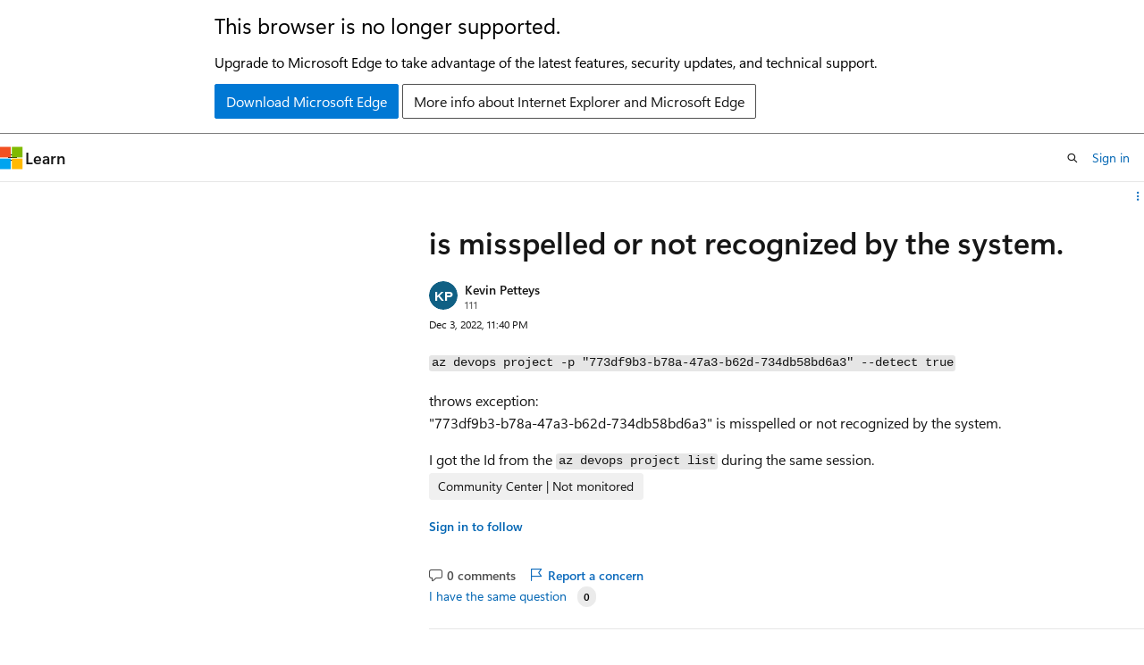

--- FILE ---
content_type: text/html
request_url: https://learn.microsoft.com/en-us/answers/questions/1115013/is-misspelled-or-not-recognized-by-the-system
body_size: 109849
content:
 <!DOCTYPE html>
		<html
			class="layout layout-sidecar-right    question  default-focus"
			lang="en-us"
			dir="ltr"
			data-authenticated="false"
			data-auth-status-determined="false"
			data-target="docs"
			x-ms-format-detection="none"
		>
			
		<head>
			<title>is misspelled or not recognized by the system. - Microsoft Q&amp;A</title>
			<meta charset="utf-8" />
			<meta name="viewport" content="width=device-width, initial-scale=1.0" />
			<meta name="color-scheme" content="light dark" />

			<meta name="description" content="az devops project -p &amp;quot;773df9b3-b78a-47a3-b62d-734db58bd6a3&amp;quot; --detect true     
throws exception:    
&amp;quot;773df9b3-b78a-47a3-b62d-734db58bd6a3&amp;quot; is misspelled or not recognized by the system.    
I got the Id from the az devops project…" />
			<link rel="canonical" href="https://learn.microsoft.com/en-us/answers/questions/1115013/is-misspelled-or-not-recognized-by-the-system" /> 

			<!-- Non-customizable open graph and sharing-related metadata -->
			<meta name="twitter:card" content="summary_large_image" />
			<meta name="twitter:site" content="@MicrosoftLearn" />
			<meta property="og:type" content="website" />
			<meta property="og:image:alt" content="Microsoft Learn" />
			<meta property="og:image" content="https://learn.microsoft.com/en-us/media/open-graph-image.png" />
			<!-- Page specific open graph and sharing-related metadata -->
			<meta property="og:title" content="is misspelled or not recognized by the system. - Microsoft Q&amp;A" />
			<meta property="og:url" content="https://learn.microsoft.com/en-us/answers/questions/1115013/is-misspelled-or-not-recognized-by-the-system" />
			<meta property="og:description" content="az devops project -p &amp;quot;773df9b3-b78a-47a3-b62d-734db58bd6a3&amp;quot; --detect true     
throws exception:    
&amp;quot;773df9b3-b78a-47a3-b62d-734db58bd6a3&amp;quot; is misspelled or not recognized by the system.    
I got the Id from the az devops project…" />
			 
			<meta name="locale" content="en-us" />
			  
			<meta name="uhfHeaderId" content="answersv2" />

			<meta name="page_type" content="QnA" />

			<!--page specific meta tags-->
			<meta name="robots" content="all" />

			<!-- custom meta tags -->
			
		<meta name="authorId" content="c6e278c2-4bce-4665-b68f-027b84916459" />
	
		<meta name="createdAt" content="2022-12-03T23:40:55.153+00:00" />
	
		<meta name="updatedAt" content="2022-12-03T23:47:06.14+00:00" />
	
		<meta name="pageCount" content="1" />
	
		<meta name="tag" content="https://microsoft-devrel.poolparty.biz/QnACompound/9bd2ac94-2272-49f0-9147-a4fb97f05205" />
	
		<meta name="questionId" content="1115013" />
	
		<meta name="search.isTopContent" content="true" />
	 

			<!-- assets and js globals -->
			
			<link rel="stylesheet" href="/static/assets/0.4.03301.7415-7dd881c1/styles/site-ltr.css" />
			
			
			<script src="https://wcpstatic.microsoft.com/mscc/lib/v2/wcp-consent.js"></script>
			<script src="https://js.monitor.azure.com/scripts/c/ms.jsll-4.min.js"></script>
			<script src="/_themes/docs.theme/master/en-us/_themes/global/deprecation.js"></script>

			<!-- msdocs global object -->
			<script id="msdocs-script">
		var msDocs = {
  "environment": {
    "accessLevel": "online",
    "azurePortalHostname": "portal.azure.com",
    "reviewFeatures": false,
    "supportLevel": "production",
    "systemContent": true,
    "siteName": "learn",
    "legacyHosting": false
  },
  "data": {
    "contentLocale": "en-us",
    "contentDir": "ltr",
    "userLocale": "en-us",
    "userDir": "ltr",
    "pageTemplate": "Question",
    "brand": "",
    "context": {},
    "standardFeedback": false,
    "showFeedbackReport": false,
    "feedbackHelpLinkType": "",
    "feedbackHelpLinkUrl": "",
    "feedbackSystem": "",
    "feedbackGitHubRepo": "",
    "feedbackProductUrl": "",
    "extendBreadcrumb": false,
    "isEditDisplayable": false,
    "isPrivateUnauthorized": false,
    "hideViewSource": false,
    "isPermissioned": false,
    "hasRecommendations": true,
    "contributors": []
  },
  "functions": {}
};;
	</script>

			<!-- base scripts, msdocs global should be before this -->
			
				<script src="/static/assets/0.4.03301.7415-7dd881c1/scripts/en-us/index-critical-qna.js"></script>
				<script defer src="/static/assets/0.4.03301.7415-7dd881c1/scripts/en-us/index-qna.js"></script>
			
			

			<!-- json-ld -->
			<script type="application/ld+json">
				{"@context":"https://schema.org","@type":"QAPage","mainEntity":{"@type":"Question","id":1115013,"name":"is misspelled or not recognized by the system.","text":"\u003cp\u003e\u003ccode\u003eaz devops project -p \u0026quot;773df9b3-b78a-47a3-b62d-734db58bd6a3\u0026quot; --detect true \u003c/code\u003e    \u003c/p\u003e\n\u003cp\u003ethrows exception:    \u003cbr /\u003e\n\u0026quot;773df9b3-b78a-47a3-b62d-734db58bd6a3\u0026quot; is misspelled or not recognized by the system.    \u003c/p\u003e\n\u003cp\u003eI got the Id from the \u003ccode\u003eaz devops project list\u003c/code\u003e during the same session.\u003c/p\u003e","answerCount":2,"upvoteCount":0,"author":"Kevin Petteys","authorId":"c6e278c2-4bce-4665-b68f-027b84916459","acceptedAnswer":[{"@type":"Answer","id":1114930,"text":"\u003cp\u003eDevops / TFS is not currently supported here on Q\u0026amp;A. The product group for Azure DevOps / TFS actively monitors questions over at     \u003cbr /\u003e\n\u003ca href=\"https://developercommunity.visualstudio.com/report?space=21\u0026amp;entry=problem\" rel=\"ugc nofollow\"\u003ehttps://developercommunity.visualstudio.com/report?space=21\u0026amp;entry=problem\u003c/a\u003e    \u003cbr /\u003e\n\u003ca href=\"https://developercommunity.visualstudio.com/report?space=22\u0026amp;entry=problem\" rel=\"ugc nofollow\"\u003ehttps://developercommunity.visualstudio.com/report?space=22\u0026amp;entry=problem\u003c/a\u003e    \u003cbr /\u003e\n\u003ca href=\"https://azure.microsoft.com/en-in/support/devops/\" rel=\"ugc nofollow\"\u003ehttps://azure.microsoft.com/en-in/support/devops/\u003c/a\u003e    \u003c/p\u003e\n\u003cp\u003e--please don't forget to \u003ccode\u003eupvote\u003c/code\u003e and \u003ccode\u003eAccept as answer\u003c/code\u003e if the reply is helpful--    \u003c/p\u003e\n","upvoteCount":0,"author":"","authorId":"a4d008df-4ece-4cb3-b7c9-d1be5ac4cacf","updatedAt":"2022-12-03T23:45:56.687+00:00","url":"https://learn.microsoft.com/en-us/answers/a/1114930"}],"suggestedAnswer":[{"@type":"Answer","id":1115021,"text":"\u003cp\u003eI was missing the show subcommand and =     \u003c/p\u003e\n","upvoteCount":0,"author":"Kevin Petteys","authorId":"c6e278c2-4bce-4665-b68f-027b84916459","updatedAt":"2022-12-03T23:46:18.96+00:00","url":"https://learn.microsoft.com/en-us/answers/a/1115021"}],"moderatorRecommendedAnswers":[]}}
		  </script>
		</head>
	
			<body
				id="body"
				data-bi-name="body"
				class="layout-body "
				lang="en-us"
				dir="ltr"
			>
				<header class="layout-body-header">
		<div class="header-holder has-default-focus">
			
		<a
			href="#main"
			
			style="z-index: 1070"
			class="outline-color-text visually-hidden-until-focused position-fixed inner-focus focus-visible top-0 left-0 right-0 padding-xs text-align-center background-color-body"
			
		>
			Skip to main content
		</a>
	

			<div hidden id="cookie-consent-holder" data-test-id="cookie-consent-container"></div>
			<!-- Unsupported browser warning -->
			<div
				id="unsupported-browser"
				style="background-color: white; color: black; padding: 16px; border-bottom: 1px solid grey;"
				hidden
			>
				<div style="max-width: 800px; margin: 0 auto;">
					<p style="font-size: 24px">This browser is no longer supported.</p>
					<p style="font-size: 16px; margin-top: 16px;">
						Upgrade to Microsoft Edge to take advantage of the latest features, security updates, and technical support.
					</p>
					<div style="margin-top: 12px;">
						<a
							href="https://go.microsoft.com/fwlink/p/?LinkID=2092881 "
							style="background-color: #0078d4; border: 1px solid #0078d4; color: white; padding: 6px 12px; border-radius: 2px; display: inline-block;"
						>
							Download Microsoft Edge
						</a>
						<a
							href="https://learn.microsoft.com/en-us/lifecycle/faq/internet-explorer-microsoft-edge"
							style="background-color: white; padding: 6px 12px; border: 1px solid #505050; color: #171717; border-radius: 2px; display: inline-block;"
						>
							More info about Internet Explorer and Microsoft Edge
						</a>
					</div>
				</div>
			</div>
			<!-- site header -->
			<header
				id="ms--site-header"
				data-test-id="site-header-wrapper"
				role="banner"
				itemscope="itemscope"
				itemtype="http://schema.org/Organization"
			>
				<div
					id="ms--mobile-nav"
					class="site-header display-none-tablet padding-inline-none gap-none"
					data-bi-name="mobile-header"
					data-test-id="mobile-header"
				></div>
				<div
					id="ms--primary-nav"
					class="site-header display-none display-flex-tablet"
					data-bi-name="L1-header"
					data-test-id="primary-header"
				></div>
				<div
					id="ms--secondary-nav"
					class="site-header display-none display-flex-tablet"
					data-bi-name="L2-header"
					data-test-id="secondary-header"
					
				></div>
			</header>
			
		<!-- banner -->
		<div data-banner>
			<div id="disclaimer-holder"></div>
			
		</div>
		<!-- banner end -->
	
		</div>
	</header>
				 

				<main
					id="main"
					role="main"
					class="layout-body-main "
					data-bi-name="content"
					lang="en-us"
					dir="ltr"
				>
					
		<div class="layout-padding padding-block-md margin-left-auto is-reading-width">
			
			<div id="question-details" data-bi-name="qna-question-details-page-content">
				<div id="article-header" class="margin-bottom-xs">
					<div class="display-flex align-items-center">
						
		<div
			id="article-header-page-actions"
			class="margin-left-auto display-flex flex-wrap-no-wrap align-items-stretch"
		>
			
			
		<button
			class="collection button button-clear text-decoration-none inner-focus margin-bottom-none button-primary button-sm display-none display-inline-flex-tablet"
			id="qna-add-to-collection-button-desktop"
			data-qna-add-to-collection-button
			data-test-id="add-to-collections-button-desktop"
			data-list-type="collection"
			data-bi-name="collection"
			data-list-item-title="this question"
			title="Add this question to a collection"
		>
			<span class="icon margin-none" aria-hidden="true">
				<span class="docon docon-circle-addition"></span>
			</span>
			<span class="collection-status is-visually-hidden"
				>Add</span
			>
		</button>
	
			
		<details
			class="popover popover-right"
			id="article-header-page-actions-overflow"
			data-test-id="page-actions-overflow-menu-button"
		>
			<summary
				class="button button-clear text-decoration-none inner-focus margin-bottom-none button-sm justify-content-flex-start button-primary "
				aria-label="Share this question"
				title="Share this question"
			>
				<span class="icon margin-none" aria-hidden="true">
					<span class="docon docon-more-vertical"></span>
				</span>
			</summary>

			<div class="popover-content">
				
		<button
			class="collection button button-clear text-decoration-none inner-focus margin-bottom-none button-sm button-block justify-content-flex-start inner-focus margin-none display-none-tablet"
			id="qna-add-to-collection-button-mobile"
			data-qna-add-to-collection-button
			data-test-id="add-to-collections-button-mobile"
			data-list-type="collection"
			data-bi-name="collection"
			data-list-item-title="this question"
			title="Add this question to a collection"
		>
			<span class="icon " aria-hidden="true">
				<span class="docon docon-circle-addition"></span>
			</span>
			<span class="collection-status "
				>Add</span
			>
		</button>
	
				
		<div
			aria-hidden="true"
			class="margin-none display-none-tablet border-top"
			data-page-action-item="overflow-all"
		></div>
		<h4 class="font-size-sm padding-left-xxs">Share via</h4>
		 <a
					href="https://www.facebook.com/sharer/sharer.php?u=https%3A%2F%2Flearn.microsoft.com%2Fen-us%2Fanswers%2Fquestions%2F1115013%2Fis-misspelled-or-not-recognized-by-the-system
											"
					class="button button-clear text-decoration-none inner-focus margin-bottom-none button-sm button-block justify-content-flex-start inner-focus margin-none share-facebook"
					data-bi-name="facebook"
					data-page-action-item="overflow-all"
			  >
					<span class="icon" aria-hidden="true">
						<span class="docon docon-facebook-share font-size-md color-primary"></span>
					</span>
					<span class="margin-left-xxs color-text">Facebook</span>
			  </a>
		 <a
					href="https://twitter.com/intent/tweet?original_referer=https%3A%2F%2Flearn.microsoft.com%2Fen-us%2Fanswers%2Fquestions%2F1115013%2Fis-misspelled-or-not-recognized-by-the-system
											&text=is%20misspelled%20or%20not%20recognized%20by%20the%20system.
											&tw_p=tweetbutton&url=https%3A%2F%2Flearn.microsoft.com%2Fen-us%2Fanswers%2Fquestions%2F1115013%2Fis-misspelled-or-not-recognized-by-the-system"
					class="button button-clear text-decoration-none inner-focus margin-bottom-none button-sm button-block justify-content-flex-start inner-focus margin-none share-twitter"
					data-bi-name="twitter"
					data-page-action-item="overflow-all"
			  >
					<span class="icon" aria-hidden="true">
						<span class="docon docon-xlogo-share color-text"></span>
					</span>
					<span class="margin-left-xxs color-text">x.com</span>
			  </a>
		 <a
					href="https://www.linkedin.com/cws/share?url=https%3A%2F%2Flearn.microsoft.com%2Fen-us%2Fanswers%2Fquestions%2F1115013%2Fis-misspelled-or-not-recognized-by-the-system"
					class="button button-clear text-decoration-none inner-focus margin-bottom-none button-sm button-block justify-content-flex-start inner-focus margin-none share-linkedin"
					data-bi-name="linkedin"
					data-page-action-item="overflow-all"
			  >
					<span class="icon" aria-hidden="true">
						<span class="docon docon-linked-in-logo font-size-sm color-primary"></span>
					</span>
					<span class="margin-left-xxs color-text">LinkedIn</span>
			  </a>
		
		 <a
					href="mailto:?subject=
												%5BShared%20Question%5D%20is%20misspelled%20or%20not%20recognized%20by%20the%20system.&body=is misspelled or not recognized by the system.https%3A%2F%2Flearn.microsoft.com%2Fen-us%2Fanswers%2Fquestions%2F1115013%2Fis-misspelled-or-not-recognized-by-the-system"
					class="button button-clear text-decoration-none inner-focus margin-bottom-none button-sm button-block justify-content-flex-start inner-focus margin-none share-email"
					data-bi-name="email"
					data-page-action-item="overflow-all"
			  >
					<span class="icon" aria-hidden="true">
						<span class="docon docon-mail-message font-size-sm color-primary"></span>
					</span>
					<span class="margin-left-xxs color-text">Email</span>
			  </a>
		<!-- copy link -->
		
	
			</div>
		</details>
	
		</div>
	
					</div>
				</div>
				<div id="thread-history-container" class="padding-block-md" hidden></div>
				
		
		
		
		<h1 class="title is-2">is misspelled or not recognized by the system.</h1>
		<div class="display-flex flex-direction-row">
			
			
		</div>
		<div class="level margin-none align-items-flex-start">
			
			<div class="level-left flex-direction-column" data-id="c6e278c2-4bce-4665-b68f-027b84916459">
				<div class="display-flex align-items-center">
					  <div class="image is-32x32 margin-right-xxs">
					
		<img
			class="border-radius-rounded background-color-body-medium"
			loading="eager"
			alt=""
			src="data:image/svg+xml, %3Csvg xmlns=&#39;http://www.w3.org/2000/svg&#39; height=&#39;64&#39; class=&#39;font-weight-bold&#39; style=&#39;font: 600 30.11764705882353px &quot;SegoeUI&quot;, Arial&#39; width=&#39;64&#39;%3E%3Ccircle fill=&#39;hsl(198.4, 78%, 29%)&#39; cx=&#39;32&#39; cy=&#39;32&#39; r=&#39;32&#39; /%3E%3Ctext x=&#39;50%25&#39; y=&#39;55%25&#39; dominant-baseline=&#39;middle&#39; text-anchor=&#39;middle&#39; fill=&#39;%23FFF&#39; %3EKP%3C/text%3E%3C/svg%3E"
		/>
	
			  </div> <div class="has-line-height-reset has-text-wrap width-250">
			<span class="display-block"
						><a
							href="/en-us/users/na/?userid=c6e278c2-4bce-4665-b68f-027b84916459"
							class="profile-url has-text-color font-weight-semibold font-size-sm"
							data-bi-name="user-link"
							>Kevin Petteys</a
						>
						
						
				  </span>
			<span
		class=" display-block font-size-xs has-text-subtle"
	>
		<span title="Reputation points">111</span>
		<span class="is-visually-hidden">Reputation points</span> 
		
	</span>
			
		</div>
				</div>
			</div>
			<div class="level-right margin-top-none">
						<span class="font-size-xs"> <local-time format="datetime" datetime="2022-12-03T23:40:55.153+00:00" class="is-visually-hidden">2022-12-03T23:40:55.153+00:00</local-time> </span>
				  </div>
		
		</div>
		
					<div class="content margin-top-xxs"><p><code>az devops project -p &quot;773df9b3-b78a-47a3-b62d-734db58bd6a3&quot; --detect true </code>    </p>
<p>throws exception:    <br />
&quot;773df9b3-b78a-47a3-b62d-734db58bd6a3&quot; is misspelled or not recognized by the system.    </p>
<p>I got the Id from the <code>az devops project list</code> during the same session.</p>
</div>
					<div class="display-flex flex-wrap-wrap gap-xxs margin-block-xs">
						
		<span class="tag tag-filled tag-interactive">
			<details class="popover tag-popover popover-left">
				<summary class="tag-summary has-text-wrap tag-sm" data-test-id="question-tag-community-center-not-monitored">
					<span>Community Center | Not monitored</span>
				</summary>
				<div class="popover-content width-350-tablet padding-none" data-test-id="tag-card-popover">
					<article class="card border-left-lg border-left-color-accent">
		<div class="card-content margin-bottom-none">
			<a
				class="card-title has-text-wrap"
				data-test-id="tag-card-title-community-center-not-monitored"
				data-bi-name="tag-card-link"
				href="/en-us/answers/tags/808/community-center-not-monitored/"
			>
				Community Center | Not monitored
			</a>
			<div class="card-content-description" data-test-id="tag-card-description">
				Tag not monitored by Microsoft.
			</div>
		</div>
		<div class="card-template">
			<img alt="" class="card-template-icon image is-32x32" src=https://learn.microsoft.com/answers/media/logo_communitycenterQnA.svg />
			
		</div>
		<div class="card-footer">
			<div class="card-footer-item">
				<div class="buttons">
					<button
						class="not-authenticated link-button font-size-sm margin-block-xs docs-sign-in"
						data-bi-name="follow-tag-sign-in"
						data-test-id="tag-card-follow-button-community-center-not-monitored"
					>
						Sign in to follow
					</button>
					 <form
		action="/api/profiles/follow/tag/aHR0cHM6Ly9taWNyb3NvZnQtZGV2cmVsLnBvb2xwYXJ0eS5iaXovUW5BQ29tcG91bmQvOWJkMmFjOTQtMjI3Mi00OWYwLTkxNDctYTRmYjk3ZjA1MjA1"
		method="POST"
		new
		novalidate
		hidden
		
		data-follow-tag-id=aHR0cHM6Ly9taWNyb3NvZnQtZGV2cmVsLnBvb2xwYXJ0eS5iaXovUW5BQ29tcG91bmQvOWJkMmFjOTQtMjI3Mi00OWYwLTkxNDctYTRmYjk3ZjA1MjA1
		
		class="authenticated "
	>
		<form-behavior
			navigation="reload"
			navigation-href="empty"
			header-content-type="application/json"
			header-X-DocsAuth="cookie"
			new
		></form-behavior>
		<button
		class="
					button button-primary
					
					button-sm margin-block-xxs
				"
		data-bi-name=follow-tag
		type="submit"
	>
		Follow
	</button>
	</form>
				</div>
			</div>
		</div>
	</article>
				</div>
			</details>
		</span>
	
					</div>
			  
		
		<div class="margin-top-xxs">
			<div class="level">
				<div class="level-left">
					<div class="display-none-tablet padding-top-xxs margin-right-xxs">
						
									<a
										class="not-authenticated margin-bottom-sm link-button font-size-sm font-weight-semibold docs-sign-in"
										data-bi-name="follow-sign-in"
										href="#"
									>
										Sign in to follow
									</a>
									 <form
		action="/api/profiles/follow/question/1115013?locale=en-us"
		method="POST"
		new
		novalidate
		hidden
		
		
		data-follow-question-id=1115013
		class="authenticated "
	>
		<form-behavior
			navigation="reload"
			navigation-href="empty"
			header-content-type="application/json"
			header-X-DocsAuth="cookie"
			new
		></form-behavior>
		<button
		class="
					link-button font-size-sm font-weight-semibold
					
					
				"
		data-bi-name=follow-question
		type="submit"
	>
		Follow question
	</button>
	</form>
							  
					</div>
					<div class="buttons">
						
				<span
					class="button button-clear text-decoration-none inner-focus margin-bottom-none font-size-md color-text-subtle align-self-flex-start"
					title="No comments"
				>
					<span class="icon" aria-hidden="true">
						<span class="docon docon-comment-outline"></span>
					</span>
					<span class="font-size-sm is-visually-hidden-mobile">0 comments</span>
					<span class="visually-hidden">No comments</span>
				</span>
		  
						
		
		
		<button
			title="Report a concern"
			class="button button-clear text-decoration-none inner-focus margin-bottom-none button-primary qna-report-post-button  "
			data-list-type="report"
			data-bi-name="report"
			data-reportedUserId="c6e278c2-4bce-4665-b68f-027b84916459"
			data-questionId="1115013"
			data-entityId="1115013"
			data-entityType="question"
			data-action="/api/questions/moderation/reportconcern?_method=PUT&amp;locale=en-us"
			data-page-action-item="overflow-mobile"
			data-test-id="report-post-button-question-1115013"
		>
			<span class="icon " aria-hidden="true">
				<span class="docon docon-flag"></span>
			</span>
			<span class="font-size-sm is-visually-hidden-mobile"
				>Report a concern</span
			>
		</button>
	
		
		
	
					</div>
				</div>
				<div class="level-right is-full-height">
					 <div id="question-vote">
								<button
									title="You have the same or similar question"
									class="not-authenticated link-button font-size-sm sign-in-modal"
									data-bi-name="question-vote-sign-in"
								>
									I have the same question
								</button>
								<button
									id="question-vote-button"
									title="You have the same or similar question"
									class="authenticated link-button font-size-sm "
									data-id="1115013"
									data-vote-count="0"
									data-bi-name="question-vote-up"
								>
									I have the same question
								</button>
								<span
									id="question-vote-total"
									class="badge badge-filled badge-sm margin-left-xxs "
								>
									<span class="vote-count" aria-hidden="true">0</span>
									<span class="vote-text visually-hidden"
										>{count} votes</span
									>
								</span>
						  </div>
				</div>
			</div>
			<div class="question-vote-error"></div>
			
		<div id="question-1115013-expander" class="width-full">
			<div class="expandable is-expanded">
				<div id="question-1115013-moreThan">
					
		<ol>
			
		</ol>
	
				</div>
				
			</div>
		</div>
	
			
		<hr class="hr margin-block-xxs" />
		<a
			class="not-authenticated link-button font-size-sm margin-right-sm docs-sign-in"
			data-bi-name="comment-sign-in"
			href="#"
		>
			Sign in to comment
		</a>
		<div class="authenticated columns margin-top-xs">
			<div class="column is-narrow padding-right-none display-none display-flex-tablet">
				<div class="image is-32x32">
					
				</div>
			</div>
			<div class="column is-11 flex-grow-1">
				<button
					class="button button-secondary button-block button-sm justify-content-flex-start color-text-subtle font-weight-normal"
					aria-expanded="false"
					aria-controls="question-comment-editor-expander"
					data-show-more=""
					data-title="Add comment"
					data-bi-name="add-comment"
					data-expanded-title="Add comment"
					data-show-once="true"
					title="Add comment"
				>
					Add comment
				</button>
				<div
					id="question-comment-editor-expander"
				>
					<div class="expandable">
						<div class="column is-12">
							
		<form
			action="/api/questions/1115013/comments?locale=en-us&amp;translated=false"
			method="POST"
			data-form-type="comment"
			data-question-id="1115013"
			
			data-question-locale="en-us"
			data-translation-value="false"
			new
			novalidate
		>
			<form-behavior
				navigation="follow"
				navigation-href=?comment=question&amp;translated=false#newest-question-comment
				header-content-type="application/json"
				header-X-DocsAuth="cookie"
				new
				noUnload
				loc-content-has-changed="Content has changed, please reload the page to get the latest changes."
				loc-input-max-length="{inputLabel} cannot be longer than {maxLength} characters."
				loc-input-min-length="{inputLabel} must be at least {minLength} characters."
				loc-input-required="{inputLabel} is required."
				loc-not-authenticated="You are not authenticated. Please refresh the page and try again. If this issue persists, please log out and log back in."
				loc-not-authorized="You are not authorized to make this response. If you believe this to be in error, please refresh the page and try again."
				loc-please-fix-the-following-issues="Please fix the following issues to continue:"
				loc-there-are-no-edits-to-submit="There are no edits to submit."
				loc-too-many-requests="You have sent too many requests. Please wait a few minutes and try again."
				loc-we-encountered-an-unexpected-error="We encountered an unexpected error. Please try again later. If this issue continues, please open a ticket at https://sitehelp.microsoft.com."
			></form-behavior>
			<input hidden aria-hidden="true" name="locale" value="en-us" />
			<div class="field">
				<label class="label margin-none" for="body-1115013-comment" hidden>
					Comment
				</label>
				<span
					id="qna-comment-hint"
					class="field-description help margin-bottom-xxs"
					>Use comments to ask for clarification, additional information, or improvements to the question.</span
				>
				<div class="field-body">
					
						<docs-markdown-editor
							aria-describedby="qna-comment-hint"
							initialHeightClass="hmn1"
							isLocal="false"
							isProduction="true"
							mode="qna"
							locStrings="{&quot;loc_admin_markdownEditor&quot;:&quot;Markdown Editor&quot;,&quot;loc_admin_markdownEditor_aDescriptionForTheImage&quot;:&quot;A description for the image&quot;,&quot;loc_admin_markdownEditor_address&quot;:&quot;Address&quot;,&quot;loc_admin_markdownEditor_apply&quot;:&quot;Apply&quot;,&quot;loc_admin_markdownEditor_alert&quot;:&quot;Alert&quot;,&quot;loc_admin_markdownEditor_attachment&quot;:&quot;Attachment&quot;,&quot;loc_admin_markdownEditor_attachment_browse&quot;:&quot;Browse&quot;,&quot;loc_admin_markdownEditor_attachment_maxSize&quot;:&quot;Max size {maxSize} MB&quot;,&quot;loc_admin_markdownEditor_attachment_sizeLessThanMinimum&quot;:&quot;The attachment does not meet the minimum required size. The min size is 1 byte.&quot;,&quot;loc_admin_markdownEditor_attachment_sizeMoreThanMaximum&quot;:&quot;The attachment exceeds the maximum size allowed. The max size is 3145728 bytes.&quot;,&quot;loc_admin_markdownEditor_attachment_extensionNotPermitted&quot;:&quot;The attachment extension is not valid. It could be caused by a wrong attachment signature. Valid extensions are .xml, .pdf, .txt, .log, .gif, .png, .jpg, .jpeg.&quot;,&quot;loc_admin_markdownEditor_attachment_numberMoreThanMaximum&quot;:&quot;The number of attachments exceed the maximum number allowed. Upload up to 20 attachments.&quot;,&quot;loc_admin_markdownEditor_attachment_platformInvalid&quot;:&quot;Platform is not supported.&quot;,&quot;loc_admin_markdownEditor_attachment_internalServerError&quot;:&quot;Internal server error.&quot;,&quot;loc_admin_markdownEditor_attachment_unauthorizedRequest&quot;:&quot;Unauthorized request. Please make sure you are using the correct credential.&quot;,&quot;loc_admin_markdownEditor_blockquote&quot;:&quot;Blockquote&quot;,&quot;loc_admin_markdownEditor_bold&quot;:&quot;Bold&quot;,&quot;loc_admin_markdownEditor_bulletedList&quot;:&quot;Bulleted list&quot;,&quot;loc_admin_markdownEditor_caution&quot;:&quot;Caution&quot;,&quot;loc_admin_markdownEditor_cancel&quot;:&quot;Cancel&quot;,&quot;loc_admin_markdownEditor_code&quot;:&quot;Code&quot;,&quot;loc_admin_markdownEditor_codeBlock&quot;:&quot;Code block&quot;,&quot;loc_admin_markdownEditor_codeBlockLanguagePlaceholder&quot;:&quot;Select development language&quot;,&quot;loc_admin_markdownEditor_codeBlockLanguage&quot;:&quot;Select development language&quot;,&quot;loc_admin_markdownEditor_codeBlockLanguageEdit&quot;:&quot;Edit development language&quot;,&quot;loc_admin_markdownEditor_complex&quot;:&quot;Complex&quot;,&quot;loc_admin_markdownEditor_content&quot;:&quot;Content&quot;,&quot;loc_admin_markdownEditor_disabled&quot;:&quot;Disabled&quot;,&quot;loc_admin_markdownEditor_displayText&quot;:&quot;Display text&quot;,&quot;loc_admin_markdownEditor_devLangsInputPlaceholder&quot;:&quot;Search for a language&quot;,&quot;loc_admin_markdownEditor_file&quot;:&quot;File&quot;,&quot;loc_admin_markdownEditor_fileUpload&quot;:&quot;, drag &amp; drop, or paste a file.&quot;,&quot;loc_admin_markdownEditor_fileUploadFailedMessage&quot;:&quot;File upload failed. Please try again.&quot;,&quot;loc_admin_markdownEditor_headings&quot;:&quot;Headings&quot;,&quot;loc_admin_markdownEditor_heading&quot;:&quot;Heading {number}&quot;,&quot;loc_admin_markdownEditor_help&quot;:&quot;Help&quot;,&quot;loc_admin_markdownEditor_horizontalRule&quot;:&quot;Horizontal rule&quot;,&quot;loc_admin_markdownEditor_icon&quot;:&quot;Icon&quot;,&quot;loc_admin_markdownEditor_image&quot;:&quot;Image&quot;,&quot;loc_admin_markdownEditor_imageAlt&quot;:&quot;User&#39;s image&quot;,&quot;loc_admin_markdownEditor_imageUpload&quot;:&quot;, drag &amp; drop, or paste an image&quot;,&quot;loc_admin_markdownEditor_imageUploadFailedMessage&quot;:&quot;Image upload failed. Please try again.&quot;,&quot;loc_admin_markdownEditor_imageBorder&quot;:&quot;Image border&quot;,&quot;loc_admin_markdownEditor_imageDescription&quot;:&quot;Image description&quot;,&quot;loc_admin_markdownEditor_imageDescriptionAltText&quot;:&quot;Image description (alt text)&quot;,&quot;loc_admin_markdownEditor_imageDescriptionAltTextPlaceholder&quot;:&quot;Enter a description (alt text) for the image&quot;,&quot;loc_admin_markdownEditor_imageHasALightbox&quot;:&quot;Image has a lightbox&quot;,&quot;loc_admin_markdownEditor_imageLightbox&quot;:&quot;Image lightbox&quot;,&quot;loc_admin_markdownEditor_imageLocScope&quot;:&quot;Image loc-scope&quot;,&quot;loc_admin_markdownEditor_imageSource&quot;:&quot;Image source&quot;,&quot;loc_admin_markdownEditor_important&quot;:&quot;Important&quot;,&quot;loc_admin_markdownEditor_inlineCode&quot;:&quot;Inline Code&quot;,&quot;loc_admin_markdownEditor_insertCodeBlock&quot;:&quot;Insert code block&quot;,&quot;loc_admin_markdownEditor_insertFile&quot;:&quot;Insert file&quot;,&quot;loc_admin_markdownEditor_insertHorizontalRule&quot;:&quot;Insert horizontal rule&quot;,&quot;loc_admin_markdownEditor_insertImage&quot;:&quot;Insert image&quot;,&quot;loc_admin_markdownEditor_insertLink&quot;:&quot;Insert link&quot;,&quot;loc_admin_markdownEditor_insertTable&quot;:&quot;Insert table&quot;,&quot;loc_admin_markdownEditor_italics&quot;:&quot;Italics&quot;,&quot;loc_admin_markdownEditor_link&quot;:&quot;Link&quot;,&quot;loc_admin_markdownEditor_markdown&quot;:&quot;Markdown&quot;,&quot;loc_admin_markdownEditor_noMatches&quot;:&quot;We couldn&#39;t find any matches.&quot;,&quot;loc_admin_markdownEditor_note&quot;:&quot;Note&quot;,&quot;loc_admin_markdownEditor_numberedList&quot;:&quot;Numbered list&quot;,&quot;loc_admin_markdownEditor_pleaseSelectImageType&quot;:&quot;Please select image type&quot;,&quot;loc_admin_markdownEditor_quote&quot;:&quot;Quote&quot;,&quot;loc_admin_markdownEditor_redo&quot;:&quot;Redo&quot;,&quot;loc_admin_markdownEditor_remove&quot;:&quot;Remove&quot;,&quot;loc_admin_markdownEditor_removeLink&quot;:&quot;Remove link&quot;,&quot;loc_admin_markdownEditor_save&quot;:&quot;Save&quot;,&quot;loc_admin_markdownEditor_saveNewLink&quot;:&quot;Save Link&quot;,&quot;loc_admin_markdownEditor_selectImageTypePlaceholder&quot;:&quot;Select an image type&quot;,&quot;loc_admin_markdownEditor_showCountResults&quot;:&quot;Showing {count} results&quot;,&quot;loc_admin_markdownEditor_strikethrough&quot;:&quot;Strikethrough&quot;,&quot;loc_admin_markdownEditor_suggestions&quot;:&quot;Suggestions&quot;,&quot;loc_admin_markdownEditor_table&quot;:&quot;Table&quot;,&quot;loc_admin_markdownEditor_table_column&quot;:&quot;Column&quot;,&quot;loc_admin_markdownEditor_table_editTable&quot;:&quot;Edit table&quot;,&quot;loc_admin_markdownEditor_table_insertColumnAfter&quot;:&quot;Insert column after&quot;,&quot;loc_admin_markdownEditor_table_insertColumnBefore&quot;:&quot;Insert column before&quot;,&quot;loc_admin_markdownEditor_table_insertRowBefore&quot;:&quot;Insert row after&quot;,&quot;loc_admin_markdownEditor_table_insertRowAfter&quot;:&quot;Insert row before&quot;,&quot;loc_admin_markdownEditor_table_removeColumn&quot;:&quot;Remove column&quot;,&quot;loc_admin_markdownEditor_table_row&quot;:&quot;Row&quot;,&quot;loc_admin_markdownEditor_table_removeRow&quot;:&quot;Remove row&quot;,&quot;loc_admin_markdownEditor_tip&quot;:&quot;Tip&quot;,&quot;loc_admin_markdownEditor_toggleMarkdownEditing&quot;:&quot;Toggle Markdown editing&quot;,&quot;loc_admin_markdownEditor_typeHere&quot;:&quot;Type here&quot;,&quot;loc_admin_markdownEditor_undo&quot;:&quot;Undo&quot;,&quot;loc_admin_markdownEditor_validations&quot;:&quot;Validation&quot;,&quot;loc_admin_markdownEditor_validations_altTextEndWithPeriod&quot;:&quot;Alt text should end with a period.&quot;,&quot;loc_admin_markdownEditor_validations_altTextStartWithUppercaseLetter&quot;:&quot;Alt text should start with an uppercase letter.&quot;,&quot;loc_admin_markdownEditor_validations_altTextTooLong&quot;:&quot;Alt text too long. The max is 150 characters, including spaces.&quot;,&quot;loc_admin_markdownEditor_validations_imageWidthTooLarge&quot;:&quot;invalid file width&quot;,&quot;loc_admin_markdownEditor_validations_imageWidthTooLargeMessage&quot;:&quot;Image too large. Resize to a max of 1200 pixels on each side.&quot;,&quot;loc_admin_markdownEditor_validations_imageCorrupted&quot;:&quot;image corrupted&quot;,&quot;loc_admin_markdownEditor_validations_imageCorruptedMessage&quot;:&quot;Image corrupted or it is not a valid image&quot;,&quot;loc_admin_markdownEditor_validations_imageInvalidPosition&quot;:&quot;invalid image position&quot;,&quot;loc_admin_markdownEditor_validations_imageInvalidPositionMessage&quot;:&quot;Inline images aren&#39;t supported. Add your image on a new line.&quot;,&quot;loc_admin_markdownEditor_validations_attachmentTooLarge&quot;:&quot;attachment too large&quot;,&quot;loc_admin_markdownEditor_validations_attachmentInvalidName&quot;:&quot;attachment invalid name&quot;,&quot;loc_admin_markdownEditor_validations_attachmentInvalidNameMessage&quot;:&quot;Attachment upload error. Invalid characters in attachment name. Only letters, numbers, and hyphens (-) are allowed.&quot;,&quot;loc_admin_markdownEditor_validations_attachmentInvalidExtension&quot;:&quot;Invalid attachment extension&quot;,&quot;loc_admin_markdownEditor_validations_attachmentTooSmall&quot;:&quot;attachment too small&quot;,&quot;loc_admin_markdownEditor_validations_qnaAttachmentTooSmallMessage&quot;:&quot;Attachment upload error. {filename} is too small to upload (less than {minSize} byte).&quot;,&quot;loc_admin_markdownEditor_validations_multipleAttachments&quot;:&quot;Multiple attachments&quot;,&quot;loc_admin_markdownEditor_validations_qnaMultipleAttachmentsMessage&quot;:&quot;Attachment upload error. You are adding {filecount} attachments and the maximum allowed is {maxCount}. Some attachments were not uploaded.&quot;,&quot;loc_admin_markdownEditor_validations_qnaAttachmentTooLargeMessage&quot;:&quot;Attachment upload error. {filename} is too large to upload (more than {maxSize} MB).&quot;,&quot;loc_admin_markdownEditor_validations_qnaAttachmentInvalidExtensionMessage&quot;:&quot;Attachment upload error. {filename} has an invalid extension. Valid extensions are {validExtensions}.&quot;,&quot;loc_admin_markdownEditor_validations_qnaAttachmentInvalidNameMessage&quot;:&quot;Attachment upload error. {filename} has an invalid character in Unix and Windows system, for other limitations, please go to websites to check: https://kb.acronis.com/content/39790, http://en.wikipedia.org/wiki/C0_and_C1_control_codes.&quot;,&quot;loc_admin_markdownEditor_viewMarkdown&quot;:&quot;View Markdown&quot;,&quot;loc_admin_markdownEditor_viewRichText&quot;:&quot;View rich text&quot;,&quot;loc_admin_markdownEditor_warning&quot;:&quot;Warning&quot;}"
							placeHolder="Do not use comments to answer questions."
							isrtl=false
						>
						</docs-markdown-editor>
					
					<textarea
						hidden
						id="body-1115013-comment"
						aria-label="Comment"
						class="textarea"
						name="body"
						rows="1"
						data-expanded-rows="5"
						placeholder="Add a comment..."
						minlength="5"
						required
					></textarea>
					<input
						id="attachment-count"
						aria-label="attachmentCount"
						class="attachment-input input"
						maxCount="20"
						hidden
						data-skip-validation
					/>
					
				</div>
			</div>
			<div class="control">
				
							<div class="level">
								<div class="level-left align-items-flex-start"><div aria-live="polite" class="qna-saved-draft text-align-left font-size-xs"></div></div>
								<div class="level-right margin-top-xxs margin-top-none-tablet">
									<div class="buttons justify-content-flex-end">
										
		<button
			data-modal-type="qna-discard-draft"
			class="button button-clear"
			data-bi-name="comment-discard-draft"
			data-question-id="1115013"
			
			type="button"
			hidden="true"
		>
			<span class="icon" aria-hidden="true">
				<span class="docon docon-delete"></span>
			</span>
			<span>Discard draft</span>
		</button>
	 
		<button
			type="submit"
			data-bi-name="comment-submit"
			class="button button-primary button-filled margin-right-none"
		>
			Add comment
		</button>
	
									</div>
								</div>
							</div>
					  
			</div>
		</form>
	
						</div>
					</div>
				</div>
			</div>
		</div>
	
		</div>
	
			</div>
			<div id="answers" class="column margin-top-sm is-full">
				<div class="margin-top-xxs">
					
		
		<article
			class="card is-branded border-color-success padding-none margin-bottom-lg margin-top-xl border-radius-lg"
		>
			<div
				class="card-header background-color-success color-success-invert padding-xxs padding-inline-sm margin-bottom-none font-weight-semibold"
			>
				<span
					class="icon docon docon-status-circle-checkmark color-success background-color-success-invert border-radius-rounded font-size-lg margin-right-xxs"
					aria-hidden="true"
				></span>
				<span>Answer accepted by question author</span>
			</div>
			<div class="card-content padding-none margin-none">
				<ol class="list-style-none">
					
			<li
				id="answer-1114930"
				class="margin-sm border-radius-lg"
				itemprop="suggestedAnswer"
				itemscope
				itemtype="https://schema.org/Answer0"
				data-test-id="answer-1114930"
			>
				<div
					class="columns is-multiline "
				>
					<div class="column is-12">
		
		<div class="level margin-none align-items-flex-start">
			
			<div class="level-left flex-direction-column" data-id="a4d008df-4ece-4cb3-b7c9-d1be5ac4cacf">
				<div class="display-flex align-items-center">
					  <div class="image is-32x32 margin-right-xxs">
					
		<img
			class="border-radius-rounded background-color-body-medium"
			loading="lazy"
			alt=""
			src="data:image/svg+xml, %3Csvg xmlns=&#39;http://www.w3.org/2000/svg&#39; height=&#39;64&#39; class=&#39;font-weight-bold&#39; style=&#39;font: 600 30.11764705882353px &quot;SegoeUI&quot;, Arial&#39; width=&#39;64&#39;%3E%3Ccircle fill=&#39;hsl(128, 8%, 22%)&#39; cx=&#39;32&#39; cy=&#39;32&#39; r=&#39;32&#39; /%3E%3Ctext x=&#39;50%25&#39; y=&#39;55%25&#39; dominant-baseline=&#39;middle&#39; text-anchor=&#39;middle&#39; fill=&#39;%23FFF&#39; %3EA%3C/text%3E%3C/svg%3E"
		/>
	
			  </div> <div class="has-line-height-reset has-text-wrap width-250">
			<span
						class="has-text-subtle font-weight-semibold padding-right-xxs font-size-sm"
				  >
						Anonymous
				  </span>
			
			
		</div>
				</div>
			</div>
			<div class="level-right margin-top-none">
						<span class="font-size-xs"> <local-time format="datetime" datetime="2022-12-03T23:45:56.687+00:00" class="is-visually-hidden">2022-12-03T23:45:56.687+00:00</local-time> </span>
				  </div>
		
		</div>
		
		<div>
			 <div class="content" itemprop="text"><p>Devops / TFS is not currently supported here on Q&amp;A. The product group for Azure DevOps / TFS actively monitors questions over at     <br />
<a href="https://developercommunity.visualstudio.com/report?space=21&amp;entry=problem" rel="ugc nofollow">https://developercommunity.visualstudio.com/report?space=21&amp;entry=problem</a>    <br />
<a href="https://developercommunity.visualstudio.com/report?space=22&amp;entry=problem" rel="ugc nofollow">https://developercommunity.visualstudio.com/report?space=22&amp;entry=problem</a>    <br />
<a href="https://azure.microsoft.com/en-in/support/devops/" rel="ugc nofollow">https://azure.microsoft.com/en-in/support/devops/</a>    </p>
<p>--please don't forget to <code>upvote</code> and <code>Accept as answer</code> if the reply is helpful--    </p>
</div> 
		</div>
		<div>
			
			<div
		class="margin-block-xxs padding-xs background-color-body-medium font-size-sm display-flex flex-direction-column border-radius-lg"
	>
		<div class="display-flex justify-content-space-between flex-wrap-wrap align-items-baseline">
			<div class="display-flex flex-grow-1">
				 <form
		method="POST"
		id="answer-rating-form-1114930"
		data-answer-id="1114930"
		new
		novalidate
		class="width-full"
	>
		<form-behavior header-X-DocsAuth="cookie" new></form-behavior>
		<div
			class="display-flex justify-content-space-between align-items-center flex-wrap-wrap"
		>
			
						<div
							class="field display-inline-flex flex-wrap-wrap align-items-center margin-bottom-none"
						>
							<label
								class="field-label margin-bottom-none margin-right-xs"
								for="answer-helpful-rating-1114930"
								>
				<a
					class="not-authenticated link-button font-size-sm margin-right-sm docs-sign-in"
					data-bi-name="answer-rating-sign-in"
					href="#"
				>
					Please sign in to rate this answer.
				</a>
		  
							</label>
							<div
								id="answer-helpful-rating-1114930"
								class="field-body flex-grow-0 margin-top-none"
							>
								
		<button
			id="answer-rating-1114930-yes"
			class="authenticated thumb-rating button button-primary button-sm  like"
			type="submit"
			form="answer-rating-form-1114930"
			formaction="/api/questions/answers/1114930/helpful/yes?_method=PUT&amp;locale=en-us"
			data-action=/api/questions/answers/1114930/accept?_method=PUT&amp;locale=en-us
			data-answer-rating-button
			data-bi-name="answer-rating-yes"
			title="This answer was helpful"
			
		>
			<span aria-hidden="true" class="icon docon docon-like"></span>
			<span>Yes</span>
		</button>
	
								
		<button
			id="answer-rating-1114930-no"
			class="authenticated thumb-rating button button-primary button-sm  dislike"
			type="submit"
			form="answer-rating-form-1114930"
			formaction="/api/questions/answers/1114930/helpful/no?_method=PUT&amp;locale=en-us"
			
			data-answer-rating-button
			data-bi-name="answer-rating-no"
			title="This answer was not helpful"
			
		>
			<span aria-hidden="true" class="icon docon docon-dislike"></span>
			<span>No</span>
		</button>
	
							</div>
						</div>
				  
			<span class="margin-top-xxs margin-top-none-tablet" id="answer-helpful-text-1114930"
				></span
			>
		</div>
	</form>
			</div>
		</div>
		
	</div>
			<div class="buttons margin-block-xxs margin-top-xs">
				
				<span
					class="button button-clear text-decoration-none inner-focus margin-bottom-none font-size-md color-text-subtle align-self-flex-start"
					title="No comments"
				>
					<span class="icon" aria-hidden="true">
						<span class="docon docon-comment-outline"></span>
					</span>
					<span class="font-size-sm is-visually-hidden-mobile">0 comments</span>
					<span class="visually-hidden">No comments</span>
				</span>
		  
				
		
		
		<button
			title="Report a concern"
			class="button button-clear text-decoration-none inner-focus margin-bottom-none button-primary qna-report-post-button  "
			data-list-type="report"
			data-bi-name="report"
			data-reportedUserId="a4d008df-4ece-4cb3-b7c9-d1be5ac4cacf"
			data-questionId="1115013"
			data-entityId="1114930"
			data-entityType="answer"
			data-action="/api/questions/moderation/reportconcern?_method=PUT&amp;locale=en-us"
			data-page-action-item="overflow-mobile"
			data-test-id="report-post-button-answer-1114930"
		>
			<span class="icon " aria-hidden="true">
				<span class="docon docon-flag"></span>
			</span>
			<span class="font-size-sm is-visually-hidden-mobile"
				>Report a concern</span
			>
		</button>
	
		
		
	
			</div>
			
		<div id="question-answer0-1114930-expander" class="width-full">
			<div class="expandable ">
				<div id="question-answer0-1114930-moreThan">
					
		<ol>
			
		</ol>
	
				</div>
				
			</div>
		</div>
	
			
		<hr class="hr margin-block-xxs" />
		<a
			class="not-authenticated link-button font-size-sm margin-right-sm docs-sign-in"
			data-bi-name="comment-sign-in"
			href="#"
		>
			Sign in to comment
		</a>
		<div class="authenticated columns margin-top-xs">
			<div class="column is-narrow padding-right-none display-none display-flex-tablet">
				<div class="image is-32x32">
					
				</div>
			</div>
			<div class="column is-11 flex-grow-1">
				<button
					class="button button-secondary button-block button-sm justify-content-flex-start color-text-subtle font-weight-normal"
					aria-expanded="false"
					aria-controls="answer-comment-editor-1114930-expander"
					data-show-more=""
					data-title="Add comment"
					data-bi-name="add-comment"
					data-expanded-title="Add comment"
					data-show-once="true"
					title="Add comment"
				>
					Add comment
				</button>
				<div
					id="answer-comment-editor-1114930-expander"
				>
					<div class="expandable">
						<div class="column is-12">
							
		<form
			action="/api/questions/1115013/answers/1114930/comments?locale=en-us&amp;translated=false"
			method="POST"
			data-form-type="answerComment"
			data-question-id="1115013"
			data-answer-id=1114930
			data-question-locale="en-us"
			data-translation-value="false"
			new
			novalidate
		>
			<form-behavior
				navigation="follow"
				navigation-href=?page=1&amp;orderby=Helpful&amp;comment=answer-1114930&amp;translated=false#newest-answer-comment
				header-content-type="application/json"
				header-X-DocsAuth="cookie"
				new
				noUnload
				loc-content-has-changed="Content has changed, please reload the page to get the latest changes."
				loc-input-max-length="{inputLabel} cannot be longer than {maxLength} characters."
				loc-input-min-length="{inputLabel} must be at least {minLength} characters."
				loc-input-required="{inputLabel} is required."
				loc-not-authenticated="You are not authenticated. Please refresh the page and try again. If this issue persists, please log out and log back in."
				loc-not-authorized="You are not authorized to make this response. If you believe this to be in error, please refresh the page and try again."
				loc-please-fix-the-following-issues="Please fix the following issues to continue:"
				loc-there-are-no-edits-to-submit="There are no edits to submit."
				loc-too-many-requests="You have sent too many requests. Please wait a few minutes and try again."
				loc-we-encountered-an-unexpected-error="We encountered an unexpected error. Please try again later. If this issue continues, please open a ticket at https://sitehelp.microsoft.com."
			></form-behavior>
			<input hidden aria-hidden="true" name="locale" value="en-us" />
			<div class="field">
				<label class="label margin-none" for="body-1115013-1114930-answerComment" hidden>
					Comment
				</label>
				<span
					id="qna-answerComment-1114930-hint"
					class="field-description help margin-bottom-xxs"
					>Use comments to ask for clarification, additional information, or improvements to the question.</span
				>
				<div class="field-body">
					
						<docs-markdown-editor
							aria-describedby="qna-answerComment-1114930-hint"
							initialHeightClass="hmn1"
							isLocal="false"
							isProduction="true"
							mode="qna"
							locStrings="{&quot;loc_admin_markdownEditor&quot;:&quot;Markdown Editor&quot;,&quot;loc_admin_markdownEditor_aDescriptionForTheImage&quot;:&quot;A description for the image&quot;,&quot;loc_admin_markdownEditor_address&quot;:&quot;Address&quot;,&quot;loc_admin_markdownEditor_apply&quot;:&quot;Apply&quot;,&quot;loc_admin_markdownEditor_alert&quot;:&quot;Alert&quot;,&quot;loc_admin_markdownEditor_attachment&quot;:&quot;Attachment&quot;,&quot;loc_admin_markdownEditor_attachment_browse&quot;:&quot;Browse&quot;,&quot;loc_admin_markdownEditor_attachment_maxSize&quot;:&quot;Max size {maxSize} MB&quot;,&quot;loc_admin_markdownEditor_attachment_sizeLessThanMinimum&quot;:&quot;The attachment does not meet the minimum required size. The min size is 1 byte.&quot;,&quot;loc_admin_markdownEditor_attachment_sizeMoreThanMaximum&quot;:&quot;The attachment exceeds the maximum size allowed. The max size is 3145728 bytes.&quot;,&quot;loc_admin_markdownEditor_attachment_extensionNotPermitted&quot;:&quot;The attachment extension is not valid. It could be caused by a wrong attachment signature. Valid extensions are .xml, .pdf, .txt, .log, .gif, .png, .jpg, .jpeg.&quot;,&quot;loc_admin_markdownEditor_attachment_numberMoreThanMaximum&quot;:&quot;The number of attachments exceed the maximum number allowed. Upload up to 20 attachments.&quot;,&quot;loc_admin_markdownEditor_attachment_platformInvalid&quot;:&quot;Platform is not supported.&quot;,&quot;loc_admin_markdownEditor_attachment_internalServerError&quot;:&quot;Internal server error.&quot;,&quot;loc_admin_markdownEditor_attachment_unauthorizedRequest&quot;:&quot;Unauthorized request. Please make sure you are using the correct credential.&quot;,&quot;loc_admin_markdownEditor_blockquote&quot;:&quot;Blockquote&quot;,&quot;loc_admin_markdownEditor_bold&quot;:&quot;Bold&quot;,&quot;loc_admin_markdownEditor_bulletedList&quot;:&quot;Bulleted list&quot;,&quot;loc_admin_markdownEditor_caution&quot;:&quot;Caution&quot;,&quot;loc_admin_markdownEditor_cancel&quot;:&quot;Cancel&quot;,&quot;loc_admin_markdownEditor_code&quot;:&quot;Code&quot;,&quot;loc_admin_markdownEditor_codeBlock&quot;:&quot;Code block&quot;,&quot;loc_admin_markdownEditor_codeBlockLanguagePlaceholder&quot;:&quot;Select development language&quot;,&quot;loc_admin_markdownEditor_codeBlockLanguage&quot;:&quot;Select development language&quot;,&quot;loc_admin_markdownEditor_codeBlockLanguageEdit&quot;:&quot;Edit development language&quot;,&quot;loc_admin_markdownEditor_complex&quot;:&quot;Complex&quot;,&quot;loc_admin_markdownEditor_content&quot;:&quot;Content&quot;,&quot;loc_admin_markdownEditor_disabled&quot;:&quot;Disabled&quot;,&quot;loc_admin_markdownEditor_displayText&quot;:&quot;Display text&quot;,&quot;loc_admin_markdownEditor_devLangsInputPlaceholder&quot;:&quot;Search for a language&quot;,&quot;loc_admin_markdownEditor_file&quot;:&quot;File&quot;,&quot;loc_admin_markdownEditor_fileUpload&quot;:&quot;, drag &amp; drop, or paste a file.&quot;,&quot;loc_admin_markdownEditor_fileUploadFailedMessage&quot;:&quot;File upload failed. Please try again.&quot;,&quot;loc_admin_markdownEditor_headings&quot;:&quot;Headings&quot;,&quot;loc_admin_markdownEditor_heading&quot;:&quot;Heading {number}&quot;,&quot;loc_admin_markdownEditor_help&quot;:&quot;Help&quot;,&quot;loc_admin_markdownEditor_horizontalRule&quot;:&quot;Horizontal rule&quot;,&quot;loc_admin_markdownEditor_icon&quot;:&quot;Icon&quot;,&quot;loc_admin_markdownEditor_image&quot;:&quot;Image&quot;,&quot;loc_admin_markdownEditor_imageAlt&quot;:&quot;User&#39;s image&quot;,&quot;loc_admin_markdownEditor_imageUpload&quot;:&quot;, drag &amp; drop, or paste an image&quot;,&quot;loc_admin_markdownEditor_imageUploadFailedMessage&quot;:&quot;Image upload failed. Please try again.&quot;,&quot;loc_admin_markdownEditor_imageBorder&quot;:&quot;Image border&quot;,&quot;loc_admin_markdownEditor_imageDescription&quot;:&quot;Image description&quot;,&quot;loc_admin_markdownEditor_imageDescriptionAltText&quot;:&quot;Image description (alt text)&quot;,&quot;loc_admin_markdownEditor_imageDescriptionAltTextPlaceholder&quot;:&quot;Enter a description (alt text) for the image&quot;,&quot;loc_admin_markdownEditor_imageHasALightbox&quot;:&quot;Image has a lightbox&quot;,&quot;loc_admin_markdownEditor_imageLightbox&quot;:&quot;Image lightbox&quot;,&quot;loc_admin_markdownEditor_imageLocScope&quot;:&quot;Image loc-scope&quot;,&quot;loc_admin_markdownEditor_imageSource&quot;:&quot;Image source&quot;,&quot;loc_admin_markdownEditor_important&quot;:&quot;Important&quot;,&quot;loc_admin_markdownEditor_inlineCode&quot;:&quot;Inline Code&quot;,&quot;loc_admin_markdownEditor_insertCodeBlock&quot;:&quot;Insert code block&quot;,&quot;loc_admin_markdownEditor_insertFile&quot;:&quot;Insert file&quot;,&quot;loc_admin_markdownEditor_insertHorizontalRule&quot;:&quot;Insert horizontal rule&quot;,&quot;loc_admin_markdownEditor_insertImage&quot;:&quot;Insert image&quot;,&quot;loc_admin_markdownEditor_insertLink&quot;:&quot;Insert link&quot;,&quot;loc_admin_markdownEditor_insertTable&quot;:&quot;Insert table&quot;,&quot;loc_admin_markdownEditor_italics&quot;:&quot;Italics&quot;,&quot;loc_admin_markdownEditor_link&quot;:&quot;Link&quot;,&quot;loc_admin_markdownEditor_markdown&quot;:&quot;Markdown&quot;,&quot;loc_admin_markdownEditor_noMatches&quot;:&quot;We couldn&#39;t find any matches.&quot;,&quot;loc_admin_markdownEditor_note&quot;:&quot;Note&quot;,&quot;loc_admin_markdownEditor_numberedList&quot;:&quot;Numbered list&quot;,&quot;loc_admin_markdownEditor_pleaseSelectImageType&quot;:&quot;Please select image type&quot;,&quot;loc_admin_markdownEditor_quote&quot;:&quot;Quote&quot;,&quot;loc_admin_markdownEditor_redo&quot;:&quot;Redo&quot;,&quot;loc_admin_markdownEditor_remove&quot;:&quot;Remove&quot;,&quot;loc_admin_markdownEditor_removeLink&quot;:&quot;Remove link&quot;,&quot;loc_admin_markdownEditor_save&quot;:&quot;Save&quot;,&quot;loc_admin_markdownEditor_saveNewLink&quot;:&quot;Save Link&quot;,&quot;loc_admin_markdownEditor_selectImageTypePlaceholder&quot;:&quot;Select an image type&quot;,&quot;loc_admin_markdownEditor_showCountResults&quot;:&quot;Showing {count} results&quot;,&quot;loc_admin_markdownEditor_strikethrough&quot;:&quot;Strikethrough&quot;,&quot;loc_admin_markdownEditor_suggestions&quot;:&quot;Suggestions&quot;,&quot;loc_admin_markdownEditor_table&quot;:&quot;Table&quot;,&quot;loc_admin_markdownEditor_table_column&quot;:&quot;Column&quot;,&quot;loc_admin_markdownEditor_table_editTable&quot;:&quot;Edit table&quot;,&quot;loc_admin_markdownEditor_table_insertColumnAfter&quot;:&quot;Insert column after&quot;,&quot;loc_admin_markdownEditor_table_insertColumnBefore&quot;:&quot;Insert column before&quot;,&quot;loc_admin_markdownEditor_table_insertRowBefore&quot;:&quot;Insert row after&quot;,&quot;loc_admin_markdownEditor_table_insertRowAfter&quot;:&quot;Insert row before&quot;,&quot;loc_admin_markdownEditor_table_removeColumn&quot;:&quot;Remove column&quot;,&quot;loc_admin_markdownEditor_table_row&quot;:&quot;Row&quot;,&quot;loc_admin_markdownEditor_table_removeRow&quot;:&quot;Remove row&quot;,&quot;loc_admin_markdownEditor_tip&quot;:&quot;Tip&quot;,&quot;loc_admin_markdownEditor_toggleMarkdownEditing&quot;:&quot;Toggle Markdown editing&quot;,&quot;loc_admin_markdownEditor_typeHere&quot;:&quot;Type here&quot;,&quot;loc_admin_markdownEditor_undo&quot;:&quot;Undo&quot;,&quot;loc_admin_markdownEditor_validations&quot;:&quot;Validation&quot;,&quot;loc_admin_markdownEditor_validations_altTextEndWithPeriod&quot;:&quot;Alt text should end with a period.&quot;,&quot;loc_admin_markdownEditor_validations_altTextStartWithUppercaseLetter&quot;:&quot;Alt text should start with an uppercase letter.&quot;,&quot;loc_admin_markdownEditor_validations_altTextTooLong&quot;:&quot;Alt text too long. The max is 150 characters, including spaces.&quot;,&quot;loc_admin_markdownEditor_validations_imageWidthTooLarge&quot;:&quot;invalid file width&quot;,&quot;loc_admin_markdownEditor_validations_imageWidthTooLargeMessage&quot;:&quot;Image too large. Resize to a max of 1200 pixels on each side.&quot;,&quot;loc_admin_markdownEditor_validations_imageCorrupted&quot;:&quot;image corrupted&quot;,&quot;loc_admin_markdownEditor_validations_imageCorruptedMessage&quot;:&quot;Image corrupted or it is not a valid image&quot;,&quot;loc_admin_markdownEditor_validations_imageInvalidPosition&quot;:&quot;invalid image position&quot;,&quot;loc_admin_markdownEditor_validations_imageInvalidPositionMessage&quot;:&quot;Inline images aren&#39;t supported. Add your image on a new line.&quot;,&quot;loc_admin_markdownEditor_validations_attachmentTooLarge&quot;:&quot;attachment too large&quot;,&quot;loc_admin_markdownEditor_validations_attachmentInvalidName&quot;:&quot;attachment invalid name&quot;,&quot;loc_admin_markdownEditor_validations_attachmentInvalidNameMessage&quot;:&quot;Attachment upload error. Invalid characters in attachment name. Only letters, numbers, and hyphens (-) are allowed.&quot;,&quot;loc_admin_markdownEditor_validations_attachmentInvalidExtension&quot;:&quot;Invalid attachment extension&quot;,&quot;loc_admin_markdownEditor_validations_attachmentTooSmall&quot;:&quot;attachment too small&quot;,&quot;loc_admin_markdownEditor_validations_qnaAttachmentTooSmallMessage&quot;:&quot;Attachment upload error. {filename} is too small to upload (less than {minSize} byte).&quot;,&quot;loc_admin_markdownEditor_validations_multipleAttachments&quot;:&quot;Multiple attachments&quot;,&quot;loc_admin_markdownEditor_validations_qnaMultipleAttachmentsMessage&quot;:&quot;Attachment upload error. You are adding {filecount} attachments and the maximum allowed is {maxCount}. Some attachments were not uploaded.&quot;,&quot;loc_admin_markdownEditor_validations_qnaAttachmentTooLargeMessage&quot;:&quot;Attachment upload error. {filename} is too large to upload (more than {maxSize} MB).&quot;,&quot;loc_admin_markdownEditor_validations_qnaAttachmentInvalidExtensionMessage&quot;:&quot;Attachment upload error. {filename} has an invalid extension. Valid extensions are {validExtensions}.&quot;,&quot;loc_admin_markdownEditor_validations_qnaAttachmentInvalidNameMessage&quot;:&quot;Attachment upload error. {filename} has an invalid character in Unix and Windows system, for other limitations, please go to websites to check: https://kb.acronis.com/content/39790, http://en.wikipedia.org/wiki/C0_and_C1_control_codes.&quot;,&quot;loc_admin_markdownEditor_viewMarkdown&quot;:&quot;View Markdown&quot;,&quot;loc_admin_markdownEditor_viewRichText&quot;:&quot;View rich text&quot;,&quot;loc_admin_markdownEditor_warning&quot;:&quot;Warning&quot;}"
							placeHolder="Do not use comments to answer questions."
							isrtl=false
						>
						</docs-markdown-editor>
					
					<textarea
						hidden
						id="body-1115013-1114930-answerComment"
						aria-label="Comment"
						class="textarea"
						name="body"
						rows="1"
						data-expanded-rows="5"
						placeholder="Add a comment..."
						minlength="5"
						required
					></textarea>
					<input
						id="attachment-count"
						aria-label="attachmentCount"
						class="attachment-input input"
						maxCount="20"
						hidden
						data-skip-validation
					/>
					
				</div>
			</div>
			<div class="control">
				
							<div class="level">
								<div class="level-left align-items-flex-start"><div aria-live="polite" class="qna-saved-draft text-align-left font-size-xs"></div></div>
								<div class="level-right margin-top-xxs margin-top-none-tablet">
									<div class="buttons justify-content-flex-end">
										
		<button
			data-modal-type="qna-discard-draft"
			class="button button-clear"
			data-bi-name="comment-discard-draft"
			data-question-id="1115013"
			data-answer-id=1114930
			type="button"
			hidden="true"
		>
			<span class="icon" aria-hidden="true">
				<span class="docon docon-delete"></span>
			</span>
			<span>Discard draft</span>
		</button>
	 
		<button
			type="submit"
			data-bi-name="comment-submit"
			class="button button-primary button-filled margin-right-none"
		>
			Add comment
		</button>
	
									</div>
								</div>
							</div>
					  
			</div>
		</form>
	
						</div>
					</div>
				</div>
			</div>
		</div>
	
		</div>
	</div>
				</div>
			</li>
		
				</ol>
			</div>
		</article>
	
		<div class="level">
			<div class="level-left">
				<h2 class="title is-4">1 additional answer</h2>
			</div>
			<div class="level-right">
				
		<details class="popover popover-bottom">
			<summary class="button button-clear" data-test-id="sortby-popover-button">
				<span
					>Sort by: 
		<span class="has-text-primary font-weight-semibold">
			Most helpful
			<span class="icon" aria-hidden="true">
				<span class="expanded-indicator docon docon-chevron-down-light"></span>
			</span>
		</span></span
				>
			</summary>
			<div class="popover-content padding-none" data-test-id="sortby-menu">
				 <a
			aria-label="Sort by: Most helpful"
			class="button button-clear inner-focus button-block text-decoration-none justify-content-flex-start is-hovered"
			aria-current=page
			href="?orderby=helpful&amp;page=1#answers"
			data-test-id="sortby-filter-link-helpful"
			>Most helpful</a
		> <a
			aria-label="Sort by: Newest"
			class="button button-clear inner-focus button-block text-decoration-none justify-content-flex-start "
			
			href="?orderby=newest&amp;page=1#answers"
			data-test-id="sortby-filter-link-newest"
			>Newest</a
		> <a
			aria-label="Sort by: Oldest"
			class="button button-clear inner-focus button-block text-decoration-none justify-content-flex-start "
			
			href="?orderby=oldest&amp;page=1#answers"
			data-test-id="sortby-filter-link-oldest"
			>Oldest</a
		>
			</div>
		</details>
	
			</div>
		</div>
		<ol class="list-style-none">
			
			<li
				id="answer-1115021"
				class="margin-bottom-sm padding-block-sm border border-radius-lg"
				itemprop="suggestedAnswer"
				itemscope
				itemtype="https://schema.org/Answer0"
				data-test-id="answer-1115021"
			>
				<div
					class="columns is-multiline margin-left-xs margin-right-xs"
				>
					<div class="column is-12">
		
		<div class="level margin-none align-items-flex-start">
			
			<div class="level-left flex-direction-column" data-id="c6e278c2-4bce-4665-b68f-027b84916459">
				<div class="display-flex align-items-center">
					  <div class="image is-32x32 margin-right-xxs">
					
		<img
			class="border-radius-rounded background-color-body-medium"
			loading="lazy"
			alt=""
			src="data:image/svg+xml, %3Csvg xmlns=&#39;http://www.w3.org/2000/svg&#39; height=&#39;64&#39; class=&#39;font-weight-bold&#39; style=&#39;font: 600 30.11764705882353px &quot;SegoeUI&quot;, Arial&#39; width=&#39;64&#39;%3E%3Ccircle fill=&#39;hsl(198.4, 78%, 29%)&#39; cx=&#39;32&#39; cy=&#39;32&#39; r=&#39;32&#39; /%3E%3Ctext x=&#39;50%25&#39; y=&#39;55%25&#39; dominant-baseline=&#39;middle&#39; text-anchor=&#39;middle&#39; fill=&#39;%23FFF&#39; %3EKP%3C/text%3E%3C/svg%3E"
		/>
	
			  </div> <div class="has-line-height-reset has-text-wrap width-250">
			<span class="display-block"
						><a
							href="/en-us/users/na/?userid=c6e278c2-4bce-4665-b68f-027b84916459"
							class="profile-url has-text-color font-weight-semibold font-size-sm"
							data-bi-name="user-link"
							>Kevin Petteys</a
						>
						
						<span hidden aria-hidden="true" data-bi-name="user-follow-separator"> • </span
									> <form
		action="/api/profiles/follow/user/c6e278c2-4bce-4665-b68f-027b84916459?locale=en-us"
		method="POST"
		new
		novalidate
		hidden
		data-follow-user-id=c6e278c2-4bce-4665-b68f-027b84916459
		
		
		class="authenticated display-inline-block"
	>
		<form-behavior
			navigation="reload"
			navigation-href="empty"
			header-content-type="application/json"
			header-X-DocsAuth="cookie"
			new
		></form-behavior>
		<button
		class="
					link-button font-size-sm font-weight-semibold
					
					
				"
		data-bi-name=follow-user
		type="submit"
	>
		Follow
	</button>
	</form>
				  </span>
			<span
		class=" display-block font-size-xs has-text-subtle"
	>
		<span title="Reputation points">111</span>
		<span class="is-visually-hidden">Reputation points</span> 
		
	</span>
			
		</div>
				</div>
			</div>
			<div class="level-right margin-top-none">
						<span class="font-size-xs"> <local-time format="datetime" datetime="2022-12-03T23:46:18.96+00:00" class="is-visually-hidden">2022-12-03T23:46:18.96+00:00</local-time> </span>
				  </div>
		
		</div>
		
		<div>
			 <div class="content" itemprop="text"><p>I was missing the show subcommand and =     </p>
</div> 
		</div>
		<div>
			
			<div
		class="margin-block-xxs padding-xs background-color-body-medium font-size-sm display-flex flex-direction-column border-radius-lg"
	>
		<div class="display-flex justify-content-space-between flex-wrap-wrap align-items-baseline">
			<div class="display-flex flex-grow-1">
				 <form
		method="POST"
		id="answer-rating-form-1115021"
		data-answer-id="1115021"
		new
		novalidate
		class="width-full"
	>
		<form-behavior header-X-DocsAuth="cookie" new></form-behavior>
		<div
			class="display-flex justify-content-space-between align-items-center flex-wrap-wrap"
		>
			
						<div
							class="field display-inline-flex flex-wrap-wrap align-items-center margin-bottom-none"
						>
							<label
								class="field-label margin-bottom-none margin-right-xs"
								for="answer-helpful-rating-1115021"
								>
				<a
					class="not-authenticated link-button font-size-sm margin-right-sm docs-sign-in"
					data-bi-name="answer-rating-sign-in"
					href="#"
				>
					Please sign in to rate this answer.
				</a>
		  
							</label>
							<div
								id="answer-helpful-rating-1115021"
								class="field-body flex-grow-0 margin-top-none"
							>
								
		<button
			id="answer-rating-1115021-yes"
			class="authenticated thumb-rating button button-primary button-sm  like"
			type="submit"
			form="answer-rating-form-1115021"
			formaction="/api/questions/answers/1115021/helpful/yes?_method=PUT&amp;locale=en-us"
			data-action=/api/questions/answers/1115021/accept?_method=PUT&amp;locale=en-us
			data-answer-rating-button
			data-bi-name="answer-rating-yes"
			title="This answer was helpful"
			
		>
			<span aria-hidden="true" class="icon docon docon-like"></span>
			<span>Yes</span>
		</button>
	
								
		<button
			id="answer-rating-1115021-no"
			class="authenticated thumb-rating button button-primary button-sm  dislike"
			type="submit"
			form="answer-rating-form-1115021"
			formaction="/api/questions/answers/1115021/helpful/no?_method=PUT&amp;locale=en-us"
			
			data-answer-rating-button
			data-bi-name="answer-rating-no"
			title="This answer was not helpful"
			
		>
			<span aria-hidden="true" class="icon docon docon-dislike"></span>
			<span>No</span>
		</button>
	
							</div>
						</div>
				  
			<span class="margin-top-xxs margin-top-none-tablet" id="answer-helpful-text-1115021"
				></span
			>
		</div>
	</form>
			</div>
		</div>
		
	</div>
			<div class="buttons margin-block-xxs margin-top-xs">
				
				<span
					class="button button-clear text-decoration-none inner-focus margin-bottom-none font-size-md color-text-subtle align-self-flex-start"
					title="No comments"
				>
					<span class="icon" aria-hidden="true">
						<span class="docon docon-comment-outline"></span>
					</span>
					<span class="font-size-sm is-visually-hidden-mobile">0 comments</span>
					<span class="visually-hidden">No comments</span>
				</span>
		  
				
		
		
		<button
			title="Report a concern"
			class="button button-clear text-decoration-none inner-focus margin-bottom-none button-primary qna-report-post-button  "
			data-list-type="report"
			data-bi-name="report"
			data-reportedUserId="c6e278c2-4bce-4665-b68f-027b84916459"
			data-questionId="1115013"
			data-entityId="1115021"
			data-entityType="answer"
			data-action="/api/questions/moderation/reportconcern?_method=PUT&amp;locale=en-us"
			data-page-action-item="overflow-mobile"
			data-test-id="report-post-button-answer-1115021"
		>
			<span class="icon " aria-hidden="true">
				<span class="docon docon-flag"></span>
			</span>
			<span class="font-size-sm is-visually-hidden-mobile"
				>Report a concern</span
			>
		</button>
	
		
		
	
			</div>
			
		<div id="question-answer0-1115021-expander" class="width-full">
			<div class="expandable ">
				<div id="question-answer0-1115021-moreThan">
					
		<ol>
			
		</ol>
	
				</div>
				
			</div>
		</div>
	
			
		<hr class="hr margin-block-xxs" />
		<a
			class="not-authenticated link-button font-size-sm margin-right-sm docs-sign-in"
			data-bi-name="comment-sign-in"
			href="#"
		>
			Sign in to comment
		</a>
		<div class="authenticated columns margin-top-xs">
			<div class="column is-narrow padding-right-none display-none display-flex-tablet">
				<div class="image is-32x32">
					
				</div>
			</div>
			<div class="column is-11 flex-grow-1">
				<button
					class="button button-secondary button-block button-sm justify-content-flex-start color-text-subtle font-weight-normal"
					aria-expanded="false"
					aria-controls="answer-comment-editor-1115021-expander"
					data-show-more=""
					data-title="Add comment"
					data-bi-name="add-comment"
					data-expanded-title="Add comment"
					data-show-once="true"
					title="Add comment"
				>
					Add comment
				</button>
				<div
					id="answer-comment-editor-1115021-expander"
				>
					<div class="expandable">
						<div class="column is-12">
							
		<form
			action="/api/questions/1115013/answers/1115021/comments?locale=en-us&amp;translated=false"
			method="POST"
			data-form-type="answerComment"
			data-question-id="1115013"
			data-answer-id=1115021
			data-question-locale="en-us"
			data-translation-value="false"
			new
			novalidate
		>
			<form-behavior
				navigation="follow"
				navigation-href=?page=1&amp;orderby=Helpful&amp;comment=answer-1115021&amp;translated=false#newest-answer-comment
				header-content-type="application/json"
				header-X-DocsAuth="cookie"
				new
				noUnload
				loc-content-has-changed="Content has changed, please reload the page to get the latest changes."
				loc-input-max-length="{inputLabel} cannot be longer than {maxLength} characters."
				loc-input-min-length="{inputLabel} must be at least {minLength} characters."
				loc-input-required="{inputLabel} is required."
				loc-not-authenticated="You are not authenticated. Please refresh the page and try again. If this issue persists, please log out and log back in."
				loc-not-authorized="You are not authorized to make this response. If you believe this to be in error, please refresh the page and try again."
				loc-please-fix-the-following-issues="Please fix the following issues to continue:"
				loc-there-are-no-edits-to-submit="There are no edits to submit."
				loc-too-many-requests="You have sent too many requests. Please wait a few minutes and try again."
				loc-we-encountered-an-unexpected-error="We encountered an unexpected error. Please try again later. If this issue continues, please open a ticket at https://sitehelp.microsoft.com."
			></form-behavior>
			<input hidden aria-hidden="true" name="locale" value="en-us" />
			<div class="field">
				<label class="label margin-none" for="body-1115013-1115021-answerComment" hidden>
					Comment
				</label>
				<span
					id="qna-answerComment-1115021-hint"
					class="field-description help margin-bottom-xxs"
					>Use comments to ask for clarification, additional information, or improvements to the question.</span
				>
				<div class="field-body">
					
						<docs-markdown-editor
							aria-describedby="qna-answerComment-1115021-hint"
							initialHeightClass="hmn1"
							isLocal="false"
							isProduction="true"
							mode="qna"
							locStrings="{&quot;loc_admin_markdownEditor&quot;:&quot;Markdown Editor&quot;,&quot;loc_admin_markdownEditor_aDescriptionForTheImage&quot;:&quot;A description for the image&quot;,&quot;loc_admin_markdownEditor_address&quot;:&quot;Address&quot;,&quot;loc_admin_markdownEditor_apply&quot;:&quot;Apply&quot;,&quot;loc_admin_markdownEditor_alert&quot;:&quot;Alert&quot;,&quot;loc_admin_markdownEditor_attachment&quot;:&quot;Attachment&quot;,&quot;loc_admin_markdownEditor_attachment_browse&quot;:&quot;Browse&quot;,&quot;loc_admin_markdownEditor_attachment_maxSize&quot;:&quot;Max size {maxSize} MB&quot;,&quot;loc_admin_markdownEditor_attachment_sizeLessThanMinimum&quot;:&quot;The attachment does not meet the minimum required size. The min size is 1 byte.&quot;,&quot;loc_admin_markdownEditor_attachment_sizeMoreThanMaximum&quot;:&quot;The attachment exceeds the maximum size allowed. The max size is 3145728 bytes.&quot;,&quot;loc_admin_markdownEditor_attachment_extensionNotPermitted&quot;:&quot;The attachment extension is not valid. It could be caused by a wrong attachment signature. Valid extensions are .xml, .pdf, .txt, .log, .gif, .png, .jpg, .jpeg.&quot;,&quot;loc_admin_markdownEditor_attachment_numberMoreThanMaximum&quot;:&quot;The number of attachments exceed the maximum number allowed. Upload up to 20 attachments.&quot;,&quot;loc_admin_markdownEditor_attachment_platformInvalid&quot;:&quot;Platform is not supported.&quot;,&quot;loc_admin_markdownEditor_attachment_internalServerError&quot;:&quot;Internal server error.&quot;,&quot;loc_admin_markdownEditor_attachment_unauthorizedRequest&quot;:&quot;Unauthorized request. Please make sure you are using the correct credential.&quot;,&quot;loc_admin_markdownEditor_blockquote&quot;:&quot;Blockquote&quot;,&quot;loc_admin_markdownEditor_bold&quot;:&quot;Bold&quot;,&quot;loc_admin_markdownEditor_bulletedList&quot;:&quot;Bulleted list&quot;,&quot;loc_admin_markdownEditor_caution&quot;:&quot;Caution&quot;,&quot;loc_admin_markdownEditor_cancel&quot;:&quot;Cancel&quot;,&quot;loc_admin_markdownEditor_code&quot;:&quot;Code&quot;,&quot;loc_admin_markdownEditor_codeBlock&quot;:&quot;Code block&quot;,&quot;loc_admin_markdownEditor_codeBlockLanguagePlaceholder&quot;:&quot;Select development language&quot;,&quot;loc_admin_markdownEditor_codeBlockLanguage&quot;:&quot;Select development language&quot;,&quot;loc_admin_markdownEditor_codeBlockLanguageEdit&quot;:&quot;Edit development language&quot;,&quot;loc_admin_markdownEditor_complex&quot;:&quot;Complex&quot;,&quot;loc_admin_markdownEditor_content&quot;:&quot;Content&quot;,&quot;loc_admin_markdownEditor_disabled&quot;:&quot;Disabled&quot;,&quot;loc_admin_markdownEditor_displayText&quot;:&quot;Display text&quot;,&quot;loc_admin_markdownEditor_devLangsInputPlaceholder&quot;:&quot;Search for a language&quot;,&quot;loc_admin_markdownEditor_file&quot;:&quot;File&quot;,&quot;loc_admin_markdownEditor_fileUpload&quot;:&quot;, drag &amp; drop, or paste a file.&quot;,&quot;loc_admin_markdownEditor_fileUploadFailedMessage&quot;:&quot;File upload failed. Please try again.&quot;,&quot;loc_admin_markdownEditor_headings&quot;:&quot;Headings&quot;,&quot;loc_admin_markdownEditor_heading&quot;:&quot;Heading {number}&quot;,&quot;loc_admin_markdownEditor_help&quot;:&quot;Help&quot;,&quot;loc_admin_markdownEditor_horizontalRule&quot;:&quot;Horizontal rule&quot;,&quot;loc_admin_markdownEditor_icon&quot;:&quot;Icon&quot;,&quot;loc_admin_markdownEditor_image&quot;:&quot;Image&quot;,&quot;loc_admin_markdownEditor_imageAlt&quot;:&quot;User&#39;s image&quot;,&quot;loc_admin_markdownEditor_imageUpload&quot;:&quot;, drag &amp; drop, or paste an image&quot;,&quot;loc_admin_markdownEditor_imageUploadFailedMessage&quot;:&quot;Image upload failed. Please try again.&quot;,&quot;loc_admin_markdownEditor_imageBorder&quot;:&quot;Image border&quot;,&quot;loc_admin_markdownEditor_imageDescription&quot;:&quot;Image description&quot;,&quot;loc_admin_markdownEditor_imageDescriptionAltText&quot;:&quot;Image description (alt text)&quot;,&quot;loc_admin_markdownEditor_imageDescriptionAltTextPlaceholder&quot;:&quot;Enter a description (alt text) for the image&quot;,&quot;loc_admin_markdownEditor_imageHasALightbox&quot;:&quot;Image has a lightbox&quot;,&quot;loc_admin_markdownEditor_imageLightbox&quot;:&quot;Image lightbox&quot;,&quot;loc_admin_markdownEditor_imageLocScope&quot;:&quot;Image loc-scope&quot;,&quot;loc_admin_markdownEditor_imageSource&quot;:&quot;Image source&quot;,&quot;loc_admin_markdownEditor_important&quot;:&quot;Important&quot;,&quot;loc_admin_markdownEditor_inlineCode&quot;:&quot;Inline Code&quot;,&quot;loc_admin_markdownEditor_insertCodeBlock&quot;:&quot;Insert code block&quot;,&quot;loc_admin_markdownEditor_insertFile&quot;:&quot;Insert file&quot;,&quot;loc_admin_markdownEditor_insertHorizontalRule&quot;:&quot;Insert horizontal rule&quot;,&quot;loc_admin_markdownEditor_insertImage&quot;:&quot;Insert image&quot;,&quot;loc_admin_markdownEditor_insertLink&quot;:&quot;Insert link&quot;,&quot;loc_admin_markdownEditor_insertTable&quot;:&quot;Insert table&quot;,&quot;loc_admin_markdownEditor_italics&quot;:&quot;Italics&quot;,&quot;loc_admin_markdownEditor_link&quot;:&quot;Link&quot;,&quot;loc_admin_markdownEditor_markdown&quot;:&quot;Markdown&quot;,&quot;loc_admin_markdownEditor_noMatches&quot;:&quot;We couldn&#39;t find any matches.&quot;,&quot;loc_admin_markdownEditor_note&quot;:&quot;Note&quot;,&quot;loc_admin_markdownEditor_numberedList&quot;:&quot;Numbered list&quot;,&quot;loc_admin_markdownEditor_pleaseSelectImageType&quot;:&quot;Please select image type&quot;,&quot;loc_admin_markdownEditor_quote&quot;:&quot;Quote&quot;,&quot;loc_admin_markdownEditor_redo&quot;:&quot;Redo&quot;,&quot;loc_admin_markdownEditor_remove&quot;:&quot;Remove&quot;,&quot;loc_admin_markdownEditor_removeLink&quot;:&quot;Remove link&quot;,&quot;loc_admin_markdownEditor_save&quot;:&quot;Save&quot;,&quot;loc_admin_markdownEditor_saveNewLink&quot;:&quot;Save Link&quot;,&quot;loc_admin_markdownEditor_selectImageTypePlaceholder&quot;:&quot;Select an image type&quot;,&quot;loc_admin_markdownEditor_showCountResults&quot;:&quot;Showing {count} results&quot;,&quot;loc_admin_markdownEditor_strikethrough&quot;:&quot;Strikethrough&quot;,&quot;loc_admin_markdownEditor_suggestions&quot;:&quot;Suggestions&quot;,&quot;loc_admin_markdownEditor_table&quot;:&quot;Table&quot;,&quot;loc_admin_markdownEditor_table_column&quot;:&quot;Column&quot;,&quot;loc_admin_markdownEditor_table_editTable&quot;:&quot;Edit table&quot;,&quot;loc_admin_markdownEditor_table_insertColumnAfter&quot;:&quot;Insert column after&quot;,&quot;loc_admin_markdownEditor_table_insertColumnBefore&quot;:&quot;Insert column before&quot;,&quot;loc_admin_markdownEditor_table_insertRowBefore&quot;:&quot;Insert row after&quot;,&quot;loc_admin_markdownEditor_table_insertRowAfter&quot;:&quot;Insert row before&quot;,&quot;loc_admin_markdownEditor_table_removeColumn&quot;:&quot;Remove column&quot;,&quot;loc_admin_markdownEditor_table_row&quot;:&quot;Row&quot;,&quot;loc_admin_markdownEditor_table_removeRow&quot;:&quot;Remove row&quot;,&quot;loc_admin_markdownEditor_tip&quot;:&quot;Tip&quot;,&quot;loc_admin_markdownEditor_toggleMarkdownEditing&quot;:&quot;Toggle Markdown editing&quot;,&quot;loc_admin_markdownEditor_typeHere&quot;:&quot;Type here&quot;,&quot;loc_admin_markdownEditor_undo&quot;:&quot;Undo&quot;,&quot;loc_admin_markdownEditor_validations&quot;:&quot;Validation&quot;,&quot;loc_admin_markdownEditor_validations_altTextEndWithPeriod&quot;:&quot;Alt text should end with a period.&quot;,&quot;loc_admin_markdownEditor_validations_altTextStartWithUppercaseLetter&quot;:&quot;Alt text should start with an uppercase letter.&quot;,&quot;loc_admin_markdownEditor_validations_altTextTooLong&quot;:&quot;Alt text too long. The max is 150 characters, including spaces.&quot;,&quot;loc_admin_markdownEditor_validations_imageWidthTooLarge&quot;:&quot;invalid file width&quot;,&quot;loc_admin_markdownEditor_validations_imageWidthTooLargeMessage&quot;:&quot;Image too large. Resize to a max of 1200 pixels on each side.&quot;,&quot;loc_admin_markdownEditor_validations_imageCorrupted&quot;:&quot;image corrupted&quot;,&quot;loc_admin_markdownEditor_validations_imageCorruptedMessage&quot;:&quot;Image corrupted or it is not a valid image&quot;,&quot;loc_admin_markdownEditor_validations_imageInvalidPosition&quot;:&quot;invalid image position&quot;,&quot;loc_admin_markdownEditor_validations_imageInvalidPositionMessage&quot;:&quot;Inline images aren&#39;t supported. Add your image on a new line.&quot;,&quot;loc_admin_markdownEditor_validations_attachmentTooLarge&quot;:&quot;attachment too large&quot;,&quot;loc_admin_markdownEditor_validations_attachmentInvalidName&quot;:&quot;attachment invalid name&quot;,&quot;loc_admin_markdownEditor_validations_attachmentInvalidNameMessage&quot;:&quot;Attachment upload error. Invalid characters in attachment name. Only letters, numbers, and hyphens (-) are allowed.&quot;,&quot;loc_admin_markdownEditor_validations_attachmentInvalidExtension&quot;:&quot;Invalid attachment extension&quot;,&quot;loc_admin_markdownEditor_validations_attachmentTooSmall&quot;:&quot;attachment too small&quot;,&quot;loc_admin_markdownEditor_validations_qnaAttachmentTooSmallMessage&quot;:&quot;Attachment upload error. {filename} is too small to upload (less than {minSize} byte).&quot;,&quot;loc_admin_markdownEditor_validations_multipleAttachments&quot;:&quot;Multiple attachments&quot;,&quot;loc_admin_markdownEditor_validations_qnaMultipleAttachmentsMessage&quot;:&quot;Attachment upload error. You are adding {filecount} attachments and the maximum allowed is {maxCount}. Some attachments were not uploaded.&quot;,&quot;loc_admin_markdownEditor_validations_qnaAttachmentTooLargeMessage&quot;:&quot;Attachment upload error. {filename} is too large to upload (more than {maxSize} MB).&quot;,&quot;loc_admin_markdownEditor_validations_qnaAttachmentInvalidExtensionMessage&quot;:&quot;Attachment upload error. {filename} has an invalid extension. Valid extensions are {validExtensions}.&quot;,&quot;loc_admin_markdownEditor_validations_qnaAttachmentInvalidNameMessage&quot;:&quot;Attachment upload error. {filename} has an invalid character in Unix and Windows system, for other limitations, please go to websites to check: https://kb.acronis.com/content/39790, http://en.wikipedia.org/wiki/C0_and_C1_control_codes.&quot;,&quot;loc_admin_markdownEditor_viewMarkdown&quot;:&quot;View Markdown&quot;,&quot;loc_admin_markdownEditor_viewRichText&quot;:&quot;View rich text&quot;,&quot;loc_admin_markdownEditor_warning&quot;:&quot;Warning&quot;}"
							placeHolder="Do not use comments to answer questions."
							isrtl=false
						>
						</docs-markdown-editor>
					
					<textarea
						hidden
						id="body-1115013-1115021-answerComment"
						aria-label="Comment"
						class="textarea"
						name="body"
						rows="1"
						data-expanded-rows="5"
						placeholder="Add a comment..."
						minlength="5"
						required
					></textarea>
					<input
						id="attachment-count"
						aria-label="attachmentCount"
						class="attachment-input input"
						maxCount="20"
						hidden
						data-skip-validation
					/>
					
				</div>
			</div>
			<div class="control">
				
							<div class="level">
								<div class="level-left align-items-flex-start"><div aria-live="polite" class="qna-saved-draft text-align-left font-size-xs"></div></div>
								<div class="level-right margin-top-xxs margin-top-none-tablet">
									<div class="buttons justify-content-flex-end">
										
		<button
			data-modal-type="qna-discard-draft"
			class="button button-clear"
			data-bi-name="comment-discard-draft"
			data-question-id="1115013"
			data-answer-id=1115021
			type="button"
			hidden="true"
		>
			<span class="icon" aria-hidden="true">
				<span class="docon docon-delete"></span>
			</span>
			<span>Discard draft</span>
		</button>
	 
		<button
			type="submit"
			data-bi-name="comment-submit"
			class="button button-primary button-filled margin-right-none"
		>
			Add comment
		</button>
	
									</div>
								</div>
							</div>
					  
			</div>
		</form>
	
						</div>
					</div>
				</div>
			</div>
		</div>
	
		</div>
	</div>
				</div>
			</li>
		 
		</ol>
	
					
					
								<a
									class="not-authenticated link-button font-size-sm margin-right-sm docs-sign-in"
									href="#"
								>
									Sign in to answer
								</a>
								<div class="authenticated">
									<h2 class="title is-4 margin-top-lg margin-bottom-xxs">
										Your answer
									</h2>
									
		<form
			action="/api/questions/1115013/answers?locale=en-us&amp;translated=false"
			method="POST"
			data-form-type="answer"
			data-question-id="1115013"
			
			data-question-locale="en-us"
			data-translation-value="false"
			new
			novalidate
		>
			<form-behavior
				navigation="follow"
				navigation-href=?page=1&amp;orderby=Helpful&amp;translated=false#answers
				header-content-type="application/json"
				header-X-DocsAuth="cookie"
				new
				noUnload
				loc-content-has-changed="Content has changed, please reload the page to get the latest changes."
				loc-input-max-length="{inputLabel} cannot be longer than {maxLength} characters."
				loc-input-min-length="{inputLabel} must be at least {minLength} characters."
				loc-input-required="{inputLabel} is required."
				loc-not-authenticated="You are not authenticated. Please refresh the page and try again. If this issue persists, please log out and log back in."
				loc-not-authorized="You are not authorized to make this response. If you believe this to be in error, please refresh the page and try again."
				loc-please-fix-the-following-issues="Please fix the following issues to continue:"
				loc-there-are-no-edits-to-submit="There are no edits to submit."
				loc-too-many-requests="You have sent too many requests. Please wait a few minutes and try again."
				loc-we-encountered-an-unexpected-error="We encountered an unexpected error. Please try again later. If this issue continues, please open a ticket at https://sitehelp.microsoft.com."
			></form-behavior>
			<input hidden aria-hidden="true" name="locale" value="en-us" />
			<div class="field">
				<label class="label margin-none" for="body-1115013-answer" hidden>
					Answer
				</label>
				<span
					id="qna-answer-hint"
					class="field-description help margin-bottom-xxs"
					>Answers can be marked as &#39;Accepted&#39; by the question author and &#39;Recommended&#39; by moderators, which helps users know the answer solved the author&#39;s problem.</span
				>
				<div class="field-body">
					
						<docs-markdown-editor
							aria-describedby="qna-answer-hint"
							initialHeightClass="hmn2"
							isLocal="false"
							isProduction="true"
							mode="qna"
							locStrings="{&quot;loc_admin_markdownEditor&quot;:&quot;Markdown Editor&quot;,&quot;loc_admin_markdownEditor_aDescriptionForTheImage&quot;:&quot;A description for the image&quot;,&quot;loc_admin_markdownEditor_address&quot;:&quot;Address&quot;,&quot;loc_admin_markdownEditor_apply&quot;:&quot;Apply&quot;,&quot;loc_admin_markdownEditor_alert&quot;:&quot;Alert&quot;,&quot;loc_admin_markdownEditor_attachment&quot;:&quot;Attachment&quot;,&quot;loc_admin_markdownEditor_attachment_browse&quot;:&quot;Browse&quot;,&quot;loc_admin_markdownEditor_attachment_maxSize&quot;:&quot;Max size {maxSize} MB&quot;,&quot;loc_admin_markdownEditor_attachment_sizeLessThanMinimum&quot;:&quot;The attachment does not meet the minimum required size. The min size is 1 byte.&quot;,&quot;loc_admin_markdownEditor_attachment_sizeMoreThanMaximum&quot;:&quot;The attachment exceeds the maximum size allowed. The max size is 3145728 bytes.&quot;,&quot;loc_admin_markdownEditor_attachment_extensionNotPermitted&quot;:&quot;The attachment extension is not valid. It could be caused by a wrong attachment signature. Valid extensions are .xml, .pdf, .txt, .log, .gif, .png, .jpg, .jpeg.&quot;,&quot;loc_admin_markdownEditor_attachment_numberMoreThanMaximum&quot;:&quot;The number of attachments exceed the maximum number allowed. Upload up to 20 attachments.&quot;,&quot;loc_admin_markdownEditor_attachment_platformInvalid&quot;:&quot;Platform is not supported.&quot;,&quot;loc_admin_markdownEditor_attachment_internalServerError&quot;:&quot;Internal server error.&quot;,&quot;loc_admin_markdownEditor_attachment_unauthorizedRequest&quot;:&quot;Unauthorized request. Please make sure you are using the correct credential.&quot;,&quot;loc_admin_markdownEditor_blockquote&quot;:&quot;Blockquote&quot;,&quot;loc_admin_markdownEditor_bold&quot;:&quot;Bold&quot;,&quot;loc_admin_markdownEditor_bulletedList&quot;:&quot;Bulleted list&quot;,&quot;loc_admin_markdownEditor_caution&quot;:&quot;Caution&quot;,&quot;loc_admin_markdownEditor_cancel&quot;:&quot;Cancel&quot;,&quot;loc_admin_markdownEditor_code&quot;:&quot;Code&quot;,&quot;loc_admin_markdownEditor_codeBlock&quot;:&quot;Code block&quot;,&quot;loc_admin_markdownEditor_codeBlockLanguagePlaceholder&quot;:&quot;Select development language&quot;,&quot;loc_admin_markdownEditor_codeBlockLanguage&quot;:&quot;Select development language&quot;,&quot;loc_admin_markdownEditor_codeBlockLanguageEdit&quot;:&quot;Edit development language&quot;,&quot;loc_admin_markdownEditor_complex&quot;:&quot;Complex&quot;,&quot;loc_admin_markdownEditor_content&quot;:&quot;Content&quot;,&quot;loc_admin_markdownEditor_disabled&quot;:&quot;Disabled&quot;,&quot;loc_admin_markdownEditor_displayText&quot;:&quot;Display text&quot;,&quot;loc_admin_markdownEditor_devLangsInputPlaceholder&quot;:&quot;Search for a language&quot;,&quot;loc_admin_markdownEditor_file&quot;:&quot;File&quot;,&quot;loc_admin_markdownEditor_fileUpload&quot;:&quot;, drag &amp; drop, or paste a file.&quot;,&quot;loc_admin_markdownEditor_fileUploadFailedMessage&quot;:&quot;File upload failed. Please try again.&quot;,&quot;loc_admin_markdownEditor_headings&quot;:&quot;Headings&quot;,&quot;loc_admin_markdownEditor_heading&quot;:&quot;Heading {number}&quot;,&quot;loc_admin_markdownEditor_help&quot;:&quot;Help&quot;,&quot;loc_admin_markdownEditor_horizontalRule&quot;:&quot;Horizontal rule&quot;,&quot;loc_admin_markdownEditor_icon&quot;:&quot;Icon&quot;,&quot;loc_admin_markdownEditor_image&quot;:&quot;Image&quot;,&quot;loc_admin_markdownEditor_imageAlt&quot;:&quot;User&#39;s image&quot;,&quot;loc_admin_markdownEditor_imageUpload&quot;:&quot;, drag &amp; drop, or paste an image&quot;,&quot;loc_admin_markdownEditor_imageUploadFailedMessage&quot;:&quot;Image upload failed. Please try again.&quot;,&quot;loc_admin_markdownEditor_imageBorder&quot;:&quot;Image border&quot;,&quot;loc_admin_markdownEditor_imageDescription&quot;:&quot;Image description&quot;,&quot;loc_admin_markdownEditor_imageDescriptionAltText&quot;:&quot;Image description (alt text)&quot;,&quot;loc_admin_markdownEditor_imageDescriptionAltTextPlaceholder&quot;:&quot;Enter a description (alt text) for the image&quot;,&quot;loc_admin_markdownEditor_imageHasALightbox&quot;:&quot;Image has a lightbox&quot;,&quot;loc_admin_markdownEditor_imageLightbox&quot;:&quot;Image lightbox&quot;,&quot;loc_admin_markdownEditor_imageLocScope&quot;:&quot;Image loc-scope&quot;,&quot;loc_admin_markdownEditor_imageSource&quot;:&quot;Image source&quot;,&quot;loc_admin_markdownEditor_important&quot;:&quot;Important&quot;,&quot;loc_admin_markdownEditor_inlineCode&quot;:&quot;Inline Code&quot;,&quot;loc_admin_markdownEditor_insertCodeBlock&quot;:&quot;Insert code block&quot;,&quot;loc_admin_markdownEditor_insertFile&quot;:&quot;Insert file&quot;,&quot;loc_admin_markdownEditor_insertHorizontalRule&quot;:&quot;Insert horizontal rule&quot;,&quot;loc_admin_markdownEditor_insertImage&quot;:&quot;Insert image&quot;,&quot;loc_admin_markdownEditor_insertLink&quot;:&quot;Insert link&quot;,&quot;loc_admin_markdownEditor_insertTable&quot;:&quot;Insert table&quot;,&quot;loc_admin_markdownEditor_italics&quot;:&quot;Italics&quot;,&quot;loc_admin_markdownEditor_link&quot;:&quot;Link&quot;,&quot;loc_admin_markdownEditor_markdown&quot;:&quot;Markdown&quot;,&quot;loc_admin_markdownEditor_noMatches&quot;:&quot;We couldn&#39;t find any matches.&quot;,&quot;loc_admin_markdownEditor_note&quot;:&quot;Note&quot;,&quot;loc_admin_markdownEditor_numberedList&quot;:&quot;Numbered list&quot;,&quot;loc_admin_markdownEditor_pleaseSelectImageType&quot;:&quot;Please select image type&quot;,&quot;loc_admin_markdownEditor_quote&quot;:&quot;Quote&quot;,&quot;loc_admin_markdownEditor_redo&quot;:&quot;Redo&quot;,&quot;loc_admin_markdownEditor_remove&quot;:&quot;Remove&quot;,&quot;loc_admin_markdownEditor_removeLink&quot;:&quot;Remove link&quot;,&quot;loc_admin_markdownEditor_save&quot;:&quot;Save&quot;,&quot;loc_admin_markdownEditor_saveNewLink&quot;:&quot;Save Link&quot;,&quot;loc_admin_markdownEditor_selectImageTypePlaceholder&quot;:&quot;Select an image type&quot;,&quot;loc_admin_markdownEditor_showCountResults&quot;:&quot;Showing {count} results&quot;,&quot;loc_admin_markdownEditor_strikethrough&quot;:&quot;Strikethrough&quot;,&quot;loc_admin_markdownEditor_suggestions&quot;:&quot;Suggestions&quot;,&quot;loc_admin_markdownEditor_table&quot;:&quot;Table&quot;,&quot;loc_admin_markdownEditor_table_column&quot;:&quot;Column&quot;,&quot;loc_admin_markdownEditor_table_editTable&quot;:&quot;Edit table&quot;,&quot;loc_admin_markdownEditor_table_insertColumnAfter&quot;:&quot;Insert column after&quot;,&quot;loc_admin_markdownEditor_table_insertColumnBefore&quot;:&quot;Insert column before&quot;,&quot;loc_admin_markdownEditor_table_insertRowBefore&quot;:&quot;Insert row after&quot;,&quot;loc_admin_markdownEditor_table_insertRowAfter&quot;:&quot;Insert row before&quot;,&quot;loc_admin_markdownEditor_table_removeColumn&quot;:&quot;Remove column&quot;,&quot;loc_admin_markdownEditor_table_row&quot;:&quot;Row&quot;,&quot;loc_admin_markdownEditor_table_removeRow&quot;:&quot;Remove row&quot;,&quot;loc_admin_markdownEditor_tip&quot;:&quot;Tip&quot;,&quot;loc_admin_markdownEditor_toggleMarkdownEditing&quot;:&quot;Toggle Markdown editing&quot;,&quot;loc_admin_markdownEditor_typeHere&quot;:&quot;Type here&quot;,&quot;loc_admin_markdownEditor_undo&quot;:&quot;Undo&quot;,&quot;loc_admin_markdownEditor_validations&quot;:&quot;Validation&quot;,&quot;loc_admin_markdownEditor_validations_altTextEndWithPeriod&quot;:&quot;Alt text should end with a period.&quot;,&quot;loc_admin_markdownEditor_validations_altTextStartWithUppercaseLetter&quot;:&quot;Alt text should start with an uppercase letter.&quot;,&quot;loc_admin_markdownEditor_validations_altTextTooLong&quot;:&quot;Alt text too long. The max is 150 characters, including spaces.&quot;,&quot;loc_admin_markdownEditor_validations_imageWidthTooLarge&quot;:&quot;invalid file width&quot;,&quot;loc_admin_markdownEditor_validations_imageWidthTooLargeMessage&quot;:&quot;Image too large. Resize to a max of 1200 pixels on each side.&quot;,&quot;loc_admin_markdownEditor_validations_imageCorrupted&quot;:&quot;image corrupted&quot;,&quot;loc_admin_markdownEditor_validations_imageCorruptedMessage&quot;:&quot;Image corrupted or it is not a valid image&quot;,&quot;loc_admin_markdownEditor_validations_imageInvalidPosition&quot;:&quot;invalid image position&quot;,&quot;loc_admin_markdownEditor_validations_imageInvalidPositionMessage&quot;:&quot;Inline images aren&#39;t supported. Add your image on a new line.&quot;,&quot;loc_admin_markdownEditor_validations_attachmentTooLarge&quot;:&quot;attachment too large&quot;,&quot;loc_admin_markdownEditor_validations_attachmentInvalidName&quot;:&quot;attachment invalid name&quot;,&quot;loc_admin_markdownEditor_validations_attachmentInvalidNameMessage&quot;:&quot;Attachment upload error. Invalid characters in attachment name. Only letters, numbers, and hyphens (-) are allowed.&quot;,&quot;loc_admin_markdownEditor_validations_attachmentInvalidExtension&quot;:&quot;Invalid attachment extension&quot;,&quot;loc_admin_markdownEditor_validations_attachmentTooSmall&quot;:&quot;attachment too small&quot;,&quot;loc_admin_markdownEditor_validations_qnaAttachmentTooSmallMessage&quot;:&quot;Attachment upload error. {filename} is too small to upload (less than {minSize} byte).&quot;,&quot;loc_admin_markdownEditor_validations_multipleAttachments&quot;:&quot;Multiple attachments&quot;,&quot;loc_admin_markdownEditor_validations_qnaMultipleAttachmentsMessage&quot;:&quot;Attachment upload error. You are adding {filecount} attachments and the maximum allowed is {maxCount}. Some attachments were not uploaded.&quot;,&quot;loc_admin_markdownEditor_validations_qnaAttachmentTooLargeMessage&quot;:&quot;Attachment upload error. {filename} is too large to upload (more than {maxSize} MB).&quot;,&quot;loc_admin_markdownEditor_validations_qnaAttachmentInvalidExtensionMessage&quot;:&quot;Attachment upload error. {filename} has an invalid extension. Valid extensions are {validExtensions}.&quot;,&quot;loc_admin_markdownEditor_validations_qnaAttachmentInvalidNameMessage&quot;:&quot;Attachment upload error. {filename} has an invalid character in Unix and Windows system, for other limitations, please go to websites to check: https://kb.acronis.com/content/39790, http://en.wikipedia.org/wiki/C0_and_C1_control_codes.&quot;,&quot;loc_admin_markdownEditor_viewMarkdown&quot;:&quot;View Markdown&quot;,&quot;loc_admin_markdownEditor_viewRichText&quot;:&quot;View rich text&quot;,&quot;loc_admin_markdownEditor_warning&quot;:&quot;Warning&quot;}"
							placeHolder="Use answers to provide solutions to the user&#39;s question."
							isrtl=false
						>
						</docs-markdown-editor>
					
					<textarea
						hidden
						id="body-1115013-answer"
						aria-label="Answer"
						class="textarea"
						name="body"
						rows="1"
						data-expanded-rows="5"
						placeholder="Add some details..."
						minlength="10"
						required
					></textarea>
					<input
						id="attachment-count"
						aria-label="attachmentCount"
						class="attachment-input input"
						maxCount="20"
						hidden
						data-skip-validation
					/>
					<div aria-live="polite" class="qna-saved-draft text-align-left font-size-xs"></div>
				</div>
			</div>
			<div class="control">
				 <div class="buttons">
		<button
			type="submit"
			data-bi-name="answer-submit"
			class="button button-primary button-filled "
		>
			Post your answer
		</button>
	 
		<button
			data-modal-type="qna-discard-draft"
			class="button button-clear"
			data-bi-name="answer-discard-draft"
			data-question-id="1115013"
			
			type="button"
			hidden="true"
		>
			<span class="icon" aria-hidden="true">
				<span class="docon docon-delete"></span>
			</span>
			<span>Discard draft</span>
		</button>
	</div> 
			</div>
		</form>
	
								</div>
						  
				</div>
			</div>
			<aside
				id="ms--additional-resources-mobile"
				aria-label="Additional resources"
				class="display-none-tablet display-none-print"
				data-test-id="additional-resources-mobile"
			>
				<hr class="hr" hidden />
				<h2 id="ms--additional-resources-mobile-heading" class="title is-3" hidden>
					Additional resources
				</h2>
				<section
					id="right-rail-recommendations-mobile"
					data-bi-name="recommendations"
					data-test-id="right-rail-recommendations-mobile"
					hidden
				></section>
				<section
					id="right-rail-training-mobile"
					data-bi-name="learning-resources-card"
					hidden
				></section>
				<section id="right-rail-events-mobile" data-bi-name="events-card" hidden></section>
			</aside>
		</div>
	
				</main>
				<aside
					id="layout-body-aside"
					class="layout-body-aside "
					data-bi-name="aside"
			  >
					<div id="affixed-right-container" class="layout-padding padding-block-md">
		
		<article class="display-none display-block-tablet overflow-hidden margin-top-none">
			<h3 class="title is-6 margin-bottom-none">Question activity</h3>

			<div class=" padding-top-xs margin-top-xxs">
				
		<a
			class="not-authenticated button button-primary button-block button-filled docs-sign-in"
			href="#"
		>
			Sign in to follow questions and users
		</a>
		 <form
		action="/api/profiles/follow/question/1115013?locale=en-us"
		method="POST"
		new
		novalidate
		hidden
		
		
		data-follow-question-id=1115013
		class="authenticated "
	>
		<form-behavior
			navigation="reload"
			navigation-href="empty"
			header-content-type="application/json"
			header-X-DocsAuth="cookie"
			new
		></form-behavior>
		<button
		class="
					button button-primary
					button-block
					
				"
		data-bi-name=follow-question
		type="submit"
	>
		Follow question
	</button>
	</form>
	
			</div>
		</article>
		 <div class="display-none display-block-tablet margin-top-lg" data-test-id="additional-resources">
		<h3 id="ms--additional-resources-heading" class="title is-6" hidden>
			Additional resources
		</h3>
		<section id="right-rail-events" data-bi-name="event-cards" hidden></section>
		<section id="right-rail-training" data-bi-name="learning-resources-cards"></section>
		<section
			id="right-rail-recommendations"
			data-bi-name="recommendations"
			data-test-id="right-rail-recommendations"
		></section>
	</div>
	
	</div>
			  </aside>  <div class="layout-body-footer " data-bi-name="layout-footer">
		<footer
			id="footer"
			data-test-id="footer"
			data-bi-name="footer"
			class="footer-layout has-padding has-default-focus border-top  uhf-container"
			role="contentinfo"
		>
			<div class="display-flex gap-xs flex-wrap-wrap is-full-height padding-right-lg-desktop">
				
		<a
			data-mscc-ic="false"
			href="#"
			data-bi-name="select-locale"
			class="locale-selector-link flex-shrink-0 button button-sm button-clear external-link-indicator"
			id=""
			title=""
			><span class="icon" aria-hidden="true"
				><span class="docon docon-world"></span></span
			><span class="local-selector-link-text">en-us</span></a
		>
	 <div class="ccpa-privacy-link" data-ccpa-privacy-link hidden>
		
		<a
			data-mscc-ic="false"
			href="https://aka.ms/yourcaliforniaprivacychoices"
			data-bi-name="your-privacy-choices"
			class="button button-sm button-clear flex-shrink-0 external-link-indicator"
			id=""
			title=""
			>
		<svg
			xmlns="http://www.w3.org/2000/svg"
			viewBox="0 0 30 14"
			xml:space="preserve"
			height="16"
			width="43"
			aria-hidden="true"
			focusable="false"
		>
			<path
				d="M7.4 12.8h6.8l3.1-11.6H7.4C4.2 1.2 1.6 3.8 1.6 7s2.6 5.8 5.8 5.8z"
				style="fill-rule:evenodd;clip-rule:evenodd;fill:#fff"
			></path>
			<path
				d="M22.6 0H7.4c-3.9 0-7 3.1-7 7s3.1 7 7 7h15.2c3.9 0 7-3.1 7-7s-3.2-7-7-7zm-21 7c0-3.2 2.6-5.8 5.8-5.8h9.9l-3.1 11.6H7.4c-3.2 0-5.8-2.6-5.8-5.8z"
				style="fill-rule:evenodd;clip-rule:evenodd;fill:#06f"
			></path>
			<path
				d="M24.6 4c.2.2.2.6 0 .8L22.5 7l2.2 2.2c.2.2.2.6 0 .8-.2.2-.6.2-.8 0l-2.2-2.2-2.2 2.2c-.2.2-.6.2-.8 0-.2-.2-.2-.6 0-.8L20.8 7l-2.2-2.2c-.2-.2-.2-.6 0-.8.2-.2.6-.2.8 0l2.2 2.2L23.8 4c.2-.2.6-.2.8 0z"
				style="fill:#fff"
			></path>
			<path
				d="M12.7 4.1c.2.2.3.6.1.8L8.6 9.8c-.1.1-.2.2-.3.2-.2.1-.5.1-.7-.1L5.4 7.7c-.2-.2-.2-.6 0-.8.2-.2.6-.2.8 0L8 8.6l3.8-4.5c.2-.2.6-.2.9 0z"
				style="fill:#06f"
			></path>
		</svg>
	
			<span>Your Privacy Choices</span></a
		>
	
	</div>
				<div class="flex-shrink-0">
		<div class="dropdown has-caret-up">
			<button
				data-test-id="theme-selector-button"
				class="dropdown-trigger button button-clear button-sm inner-focus theme-dropdown-trigger"
				aria-controls="{{ themeMenuId }}"
				aria-expanded="false"
				title="Theme"
				data-bi-name="theme"
			>
				<span class="icon">
					<span class="docon docon-sun" aria-hidden="true"></span>
				</span>
				<span>Theme</span>
				<span class="icon expanded-indicator" aria-hidden="true">
					<span class="docon docon-chevron-down-light"></span>
				</span>
			</button>
			<div class="dropdown-menu" id="{{ themeMenuId }}" role="menu">
				<ul class="theme-selector padding-xxs" data-test-id="theme-dropdown-menu">
					<li class="theme display-block">
						<button
							class="button button-clear button-sm theme-control button-block justify-content-flex-start text-align-left"
							data-theme-to="light"
						>
							<span class="theme-light margin-right-xxs">
								<span
									class="theme-selector-icon border display-inline-block has-body-background"
									aria-hidden="true"
								>
									<svg class="svg" xmlns="http://www.w3.org/2000/svg" viewBox="0 0 22 14">
										<rect width="22" height="14" class="has-fill-body-background" />
										<rect x="5" y="5" width="12" height="4" class="has-fill-secondary" />
										<rect x="5" y="2" width="2" height="1" class="has-fill-secondary" />
										<rect x="8" y="2" width="2" height="1" class="has-fill-secondary" />
										<rect x="11" y="2" width="3" height="1" class="has-fill-secondary" />
										<rect x="1" y="1" width="2" height="2" class="has-fill-secondary" />
										<rect x="5" y="10" width="7" height="2" rx="0.3" class="has-fill-primary" />
										<rect x="19" y="1" width="2" height="2" rx="1" class="has-fill-secondary" />
									</svg>
								</span>
							</span>
							<span role="menuitem"> Light </span>
						</button>
					</li>
					<li class="theme display-block">
						<button
							class="button button-clear button-sm theme-control button-block justify-content-flex-start text-align-left"
							data-theme-to="dark"
						>
							<span class="theme-dark margin-right-xxs">
								<span
									class="border theme-selector-icon display-inline-block has-body-background"
									aria-hidden="true"
								>
									<svg class="svg" xmlns="http://www.w3.org/2000/svg" viewBox="0 0 22 14">
										<rect width="22" height="14" class="has-fill-body-background" />
										<rect x="5" y="5" width="12" height="4" class="has-fill-secondary" />
										<rect x="5" y="2" width="2" height="1" class="has-fill-secondary" />
										<rect x="8" y="2" width="2" height="1" class="has-fill-secondary" />
										<rect x="11" y="2" width="3" height="1" class="has-fill-secondary" />
										<rect x="1" y="1" width="2" height="2" class="has-fill-secondary" />
										<rect x="5" y="10" width="7" height="2" rx="0.3" class="has-fill-primary" />
										<rect x="19" y="1" width="2" height="2" rx="1" class="has-fill-secondary" />
									</svg>
								</span>
							</span>
							<span role="menuitem"> Dark </span>
						</button>
					</li>
					<li class="theme display-block">
						<button
							class="button button-clear button-sm theme-control button-block justify-content-flex-start text-align-left"
							data-theme-to="high-contrast"
						>
							<span class="theme-high-contrast margin-right-xxs">
								<span
									class="border theme-selector-icon display-inline-block has-body-background"
									aria-hidden="true"
								>
									<svg class="svg" xmlns="http://www.w3.org/2000/svg" viewBox="0 0 22 14">
										<rect width="22" height="14" class="has-fill-body-background" />
										<rect x="5" y="5" width="12" height="4" class="has-fill-secondary" />
										<rect x="5" y="2" width="2" height="1" class="has-fill-secondary" />
										<rect x="8" y="2" width="2" height="1" class="has-fill-secondary" />
										<rect x="11" y="2" width="3" height="1" class="has-fill-secondary" />
										<rect x="1" y="1" width="2" height="2" class="has-fill-secondary" />
										<rect x="5" y="10" width="7" height="2" rx="0.3" class="has-fill-primary" />
										<rect x="19" y="1" width="2" height="2" rx="1" class="has-fill-secondary" />
									</svg>
								</span>
							</span>
							<span role="menuitem"> High contrast </span>
						</button>
					</li>
				</ul>
			</div>
		</div>
	</div>
			</div>
			<ul class="links" data-bi-name="footerlinks">
				<li class="manage-cookies-holder" hidden=""></li>
				<li>
		
		<a
			data-mscc-ic="false"
			href="https://learn.microsoft.com/en-us/principles-for-ai-generated-content"
			data-bi-name="aiDisclaimer"
			class=" external-link-indicator"
			id=""
			title=""
			>AI Disclaimer</a
		>
	
	</li><li>
		
		<a
			data-mscc-ic="false"
			href="https://learn.microsoft.com/en-us/previous-versions/"
			data-bi-name="archivelink"
			class=" external-link-indicator"
			id=""
			title=""
			>Previous Versions</a
		>
	
	</li> <li>
		
		<a
			data-mscc-ic="false"
			href="https://techcommunity.microsoft.com/t5/microsoft-learn-blog/bg-p/MicrosoftLearnBlog"
			data-bi-name="bloglink"
			class=" external-link-indicator"
			id=""
			title=""
			>Blog</a
		>
	
	</li> <li>
		
		<a
			data-mscc-ic="false"
			href="https://learn.microsoft.com/en-us/contribute"
			data-bi-name="contributorGuide"
			class=" external-link-indicator"
			id=""
			title=""
			>Contribute</a
		>
	
	</li><li>
		
		<a
			data-mscc-ic="false"
			href="https://go.microsoft.com/fwlink/?LinkId=521839"
			data-bi-name="privacy"
			class=" external-link-indicator"
			id=""
			title=""
			>Privacy</a
		>
	
	</li><li>
		
		<a
			data-mscc-ic="false"
			href="https://learn.microsoft.com/en-us/legal/termsofuse"
			data-bi-name="termsofuse"
			class=" external-link-indicator"
			id=""
			title=""
			>Terms of Use</a
		>
	
	</li><li>
		
		<a
			data-mscc-ic="false"
			href="https://aka.ms/msftqacodeconduct"
			data-bi-name="codeofconduct"
			class=" external-link-indicator"
			id=""
			title=""
			>Code of Conduct</a
		>
	
	</li><li>
		
		<a
			data-mscc-ic="false"
			href="https://www.microsoft.com/legal/intellectualproperty/Trademarks/"
			data-bi-name="trademarks"
			class=" external-link-indicator"
			id=""
			title=""
			>Trademarks</a
		>
	
	</li>
				<li>&copy; Microsoft 2026</li>
			</ul>
		</footer>
	</footer>
			</body>
		</html>